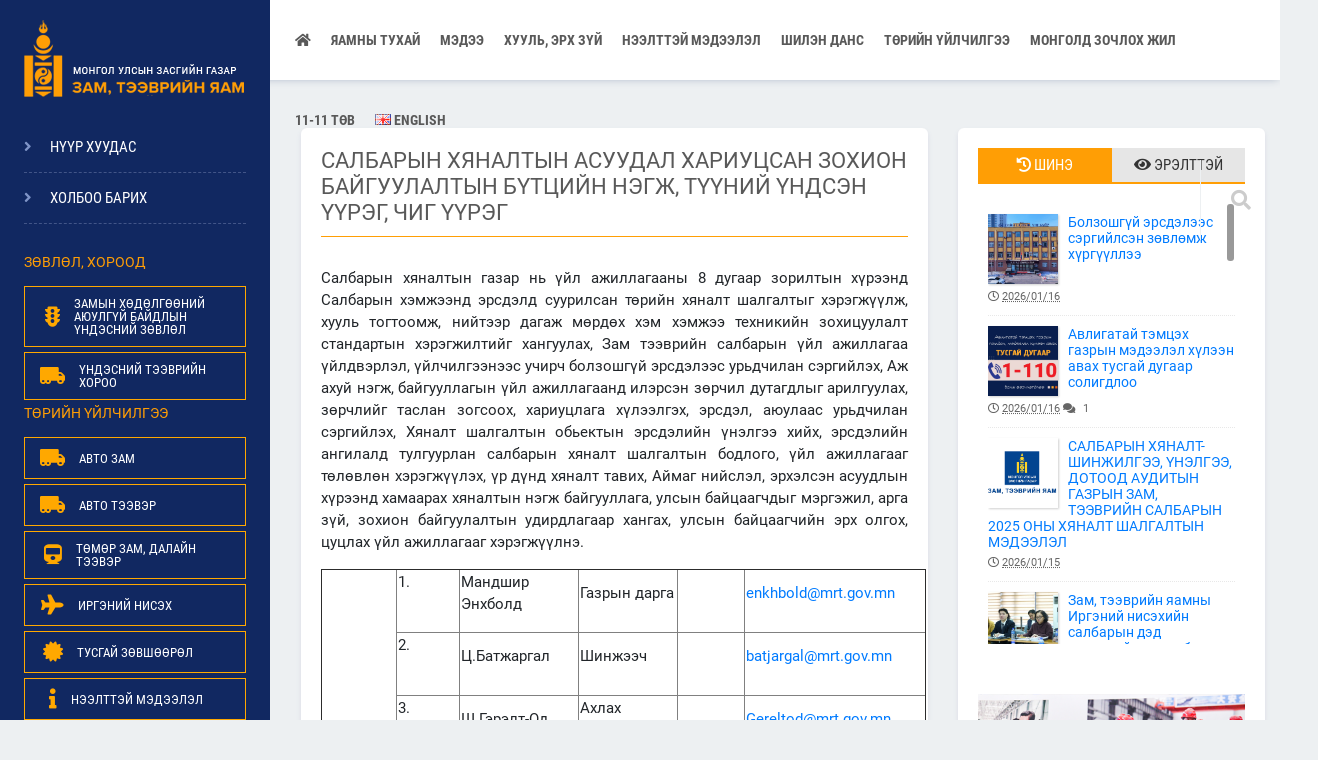

--- FILE ---
content_type: text/html; charset=UTF-8
request_url: https://mrt.gov.mn/p/89
body_size: 99385
content:
<!DOCTYPE html>
<html class="no-js" lang="mn" prefix="og: http://ogp.me/ns#">
<head prefix="og: http://ogp.me/ns# fb: http://ogp.me/ns/fb# article: http://ogp.me/ns/article#">
    <meta http-equiv="Content-Type" content="text/html; charset=utf-8"/>
    <base href="https://mrt.gov.mn/">
    <meta http-equiv="X-UA-Compatible" content="IE=edge"/>
    <meta name="google-site-verification" content="" />
    <meta name="viewport" content="width=device-width, initial-scale=1"/>
    <title>САЛБАРЫН ХЯНАЛТЫН АСУУДАЛ ХАРИУЦСАН ЗОХИОН БАЙГУУЛАЛТЫН БҮТЦИЙН НЭГЖ, ТҮҮНИЙ ҮНДСЭН ҮҮРЭГ, ЧИГ ҮҮРЭГ - Зам, тээврийн яам</title>
    <link rel="shortcut icon" href="/favicon.ico" />	
    <meta name="description" content="Зам, тээврийн яамны албан ёсны вэбсайт"/>
    <meta name="keywords" content="зам тээвэр, миат, авто тээвэр, төмөр зам, яам, засгийн газар, билет захиалга, нислэгийн хуваарь, галт тэрэгний хуваарь"/>
	<meta property="fb:app_id" content="313393526278379"> 
    <meta name="robots" content="index, follow"/> 
    <meta name="_token" content="P4lJ5aonXWmsCkyUPTH63qvLVWLYL97VvXGdG4sf"/> 
    <meta property="og:title" content="САЛБАРЫН ХЯНАЛТЫН АСУУДАЛ ХАРИУЦСАН ЗОХИОН БАЙГУУЛАЛТЫН БҮТЦИЙН НЭГЖ, ТҮҮНИЙ ҮНДСЭН ҮҮРЭГ, ЧИГ ҮҮРЭГ - Зам, тээврийн яам"/>
    <meta property="og:site_name" content="Зам, тээврийн яам"/>
    <meta property="og:type" content="website"/>
    <meta property="og:image" content="https://mrt.gov.mn/misc/og_image.png"/>
    <meta property="og:url" content="https://mrt.gov.mn/p/89"/> 
    <link href="/assets/app.css" rel="stylesheet"/>
            <!--[if lt IE 9]>
      <script src="https://oss.maxcdn.com/html5shiv/3.7.2/html5shiv.min.js"></script>
      <script src="https://oss.maxcdn.com/respond/1.4.2/respond.min.js"></script>
    <![endif]-->
</head>

<body class="page-item">

    <section class="header d-xl-block d-lg-none d-md-none d-sm-none d-none">
  <div class="container-fluid">
      <ul class="sf-menu top-menu" id="top-menu">
<li class="mid-253"><a href="/" target=""><i class="fa fa-home"></i></a></li>
<li class="mid-356"><a href="#" target="">Яамны тухай</a><ul class="dropdown" id="">
<li class="mid-357"><a href="#" target="">Яамны удирдлага</a><ul class="dropdown" id="">
<li class="mid-358"><a href="/p/84" target="">Сайд</a></li>
<li class="mid-359"><a href="/p/87" target="">Дэд сайд</a></li>
<li class="mid-360"><a href="p/85" target="">Төрийн нарийн бичгийн дарга</a></li>
<li class="mid-394"><a href="/p/88" target="">Яамны он цагийн товчоо</a></li>
</ul>
</li>
<li class="mid-361"><a href="/p/58" target="">Эрхэм зорилго, зорилт</a></li>
<li class="mid-362"><a href="/p/59" target="">Бүтэц зохион байгуулалт</a></li>
<li class="mid-363"><a href="#" target="">Газар хэлтэс</a><ul class="dropdown" id="">
<li class="mid-364"><a href="/p/60" target="">Төрийн захиргааны удирдлагын газар</a></li>
<li class="mid-365"><a href="/p/61" target="">Бодлого төлөвлөлтийн газар</a></li>
<li class="mid-369"><a href="/p/64" target="">Авто замын бодлого зохицуулалтын газар</a></li>
<li class="mid-368"><a href="/p/63" target="">Автотээврийн бодлого зохицуулалтын газар</a></li>
<li class="mid-371"><a href="/p/66" target="">Иргэний нисэхийн бодлого зохицуулалтын газар</a></li>
<li class="mid-367"><a href="/p/62" target="">Төмөр зам, далайн тээврийн бодлого зохицуулалтын газар</a></li>
<li class="mid-370"><a href="/p/65" target="">Хяналт-шинжилгээ, үнэлгээ, дотоод аудитын газар</a></li>
<li class="mid-397"><a href="p/89" target="">Салбарын хяналтын газар</a></li>
</ul>
</li>
<li class="mid-373"><a href="#" target="">Үйл ажиллагаа</a><ul class="dropdown" id="">
<li class="mid-376"><a href="/p/70" target="">Зам тээврийн сайдын эрхлэх асуудлын хүрээ</a></li>
<li class="mid-375"><a href="/p/69" target="">Үйл ажиллагааны стратеги, стратегийн зорилт</a></li>
<li class="mid-425"><a href="https://mrt.gov.mn/t/306" target="">Үйл ажиллагааны стратеги төлөвлөлт</a></li>
<li class="mid-374"><a href="/p/68" target="">Яамны үүрэг хариуцлагын ерөнхий хуваарь</a></li>
<li class="mid-372"><a href="/p/67" target="">Засгийн газрын 2020-2024 оны үйл ажиллагааны хөтөлбөр</a></li>
<li class="mid-377"><a href="t/101" target="">Бодлогын баримт бичиг</a></li>
</ul>
</li>
</ul>
</li>
<li class="mid-204"><a href="t/3" target="">Мэдээ</a><ul class="dropdown" id="">
<li class="mid-205"><a href="t/47" target="">Үйл явдлын мэдээ</a><ul class="dropdown" id="">
<li class="mid-206"><a href="t/53" target="">Авто зам</a></li>
<li class="mid-207"><a href="t/54" target="">Авто тээвэр</a></li>
<li class="mid-208"><a href="t/55" target="">Төмөр замын тээвэр</a></li>
<li class="mid-209"><a href="t/56" target="">Иргэний нисэх</a></li>
<li class="mid-210"><a href="t/57" target="">Далай, усан замын тээвэр</a></li>
<li class="mid-211"><a href="t/59" target="">Ярилцлага</a></li>
<li class="mid-212"><a href="t/62" target="">Уулзалт, зөвлөгөөн, айлчлал</a><ul class="dropdown" id="">
<li class="mid-419"><a href="https://mrt.gov.mn/t/62" target="">Зам, тээврийн салбарын хөрөнгө оруулалтын чуулга уулзалт</a><ul class="dropdown" id="">
<li class="mid-420"><a href="t/304" target="">Зам, тээврийн салбарын хөрөнгө оруулалтын чуулга уулзалтын хөтөлбөр</a></li>
<li class="mid-421"><a href="t/305" target="">Зам, тээврийн салбарын хөрөнгө оруулалтын чуулга уулзалтын контент, танилцуулга материалууд</a></li>
</ul>
</li>
<li class="mid-416"><a href="t/302" target="">Scholarship Road 2023</a></li>
</ul>
</li>
<li class="mid-213"><a href="t/58" target="">Бусад</a></li>
</ul>
</li>
<li class="mid-214"><a href="https://mrt.gov.mn/t/88" target="_blank">Статистик мэдээ</a></li>
<li class="mid-217"><a href="t/171" target="">Цахим сэтгүүл</a></li>
<li class="mid-218"><a href="t/102" target="">Гарын авлага</a></li>
<li class="mid-224"><a href="/photo-news" target="">Фото мэдээ</a></li>
<li class="mid-225"><a href="/video-news" target="">Видео мэдээ</a></li>
<li class="mid-219"><a href="t/200" target="">Ажлын хэсэг, хороодын үйл ажиллагааны мэдээ</a><ul class="dropdown" id="">
<li class="mid-398"><a href="t/295" target="">Үндэсний тээврийн хороо</a></li>
<li class="mid-429"><a href="t/307" target="">ЗХАБҮЗАА сарын мэдээ</a></li>
<li class="mid-220"><a href="t/201" target="">Зам, тээврийн хөгжлийн яамны хөгжлийн бэрхшээлтэй хүний эрхийг хангах орон тооны бус салбар зөвлөл</a></li>
<li class="mid-399"><a href="/p/72" target="">Зам, тээврийн салбарын ХАБЭА-н салбар хороо</a></li>
<li class="mid-415"><a href="t/301" target="">Жендерийн салбар зөвлөл</a></li>
<li class="mid-221"><a href="t/202" target="">  "Хэрэглэгчийн эрхийг хамгаалах Үндэсний хөтөлбөр"-ийн орон тооны бус салбар зөвлөл</a></li>
<li class="mid-222"><a href="t/203" target="">Төрийн албаны тухай /шинэчилсэн найруулга/ хуулийн бэлтгэл ажлыг хангах ажлын хэсэг</a></li>
</ul>
</li>
</ul>
</li>
<li class="mid-255"><a href="#" target="">Хууль, эрх зүй</a><ul class="dropdown" id="">
<li class="mid-256"><a href="lc/2" target="">Засгийн газрын тогтоол</a></li>
<li class="mid-313"><a href="lc/1" target="">Монгол улсын хууль</a></li>
<li class="mid-257"><a href="lc/3" target="">Ерөнхий сайдын захирамж</a></li>
<li class="mid-258"><a href="lc/4" target="">Засгийн газрын хуралдааны тэмдэглэл</a></li>
<li class="mid-259"><a href="lc/5" target="">Сайдын тушаал</a></li>
<li class="mid-260"><a href="lc/7" target="">Дүрэм журам</a></li>
<li class="mid-261"><a href="t/103" target="">Хууль, дүрэм, журмын жагсаалт</a></li>
<li class="mid-262"><a href="t/104" target="">Хууль, журмын төсөл</a></li>
<li class="mid-263"><a href="t/177" target="">Улсын нэгдсэн бүртгэлд бүртгэгдсэн журам</a></li>
<li class="mid-402"><a href="https://gia.gov.mn/45/all" target="_blank">Төрийн болон албаны нууц</a></li>
</ul>
</li>
<li class="mid-265"><a href="https://mrt.gov.mn/i/3480" target="">НЭЭЛТТЭЙ МЭДЭЭЛЭЛ</a><ul class="dropdown" id="">
<li class="mid-281"><a href="t/118" target="">Авлигын эсрэг үйл ажиллагаа</a><ul class="dropdown" id="">
<li class="mid-325"><a href="t/213" target="">ХАСУМ</a></li>
<li class="mid-444"><a href="https://mrt.gov.mn/t/308" target="">Авлигатай тэмцэх үндэсний хөтөлбөр</a></li>
</ul>
</li>
<li class="mid-280"><a href="https://mrt.gov.mn/t/87" target="">Чиг үүрэг, үйл ажиллагааны стратеги, зохион байгуулалт</a><ul class="dropdown" id="">
<li class="mid-441"><a href="https://mrt.gov.mn/t/176" target="">Гүйцэтгэлийн төлөвлөгөө</a></li>
<li class="mid-411"><a href="t/190" target="">Үйл ажиллагааны тайлан</a></li>
<li class="mid-283"><a href="t/190" target="">Хуулийн хэрэгжилтийн үр дагаврын үнэлгээний тайлан</a></li>
<li class="mid-216"><a href="t/107" target="">Өргөдөл, гомдлын шийдвэрлэлтийн тайлан, мэдээ</a></li>
<li class="mid-284"><a href="t/193" target="">Хамтын ажиллагаа </a></li>
<li class="mid-295"><a href="#" target="">Хамтран ажилладаг төрийн бус байгууллага</a><ul class="dropdown" id="">
<li class="mid-293"><a href="/p/81" target="">Замчдын холбоо</a></li>
<li class="mid-294"><a href="/p/82" target="">Автотээвэрчдийн холбоо</a></li>
</ul>
</li>
<li class="mid-329"><a href="t/216" target=""> Албан хэрэг хөтлөлт, архивын үйл ажиллагаа </a></li>
</ul>
</li>
<li class="mid-267"><a href="#" target="">Хүний нөөцийн ил тод байдал</a><ul class="dropdown" id="">
<li class="mid-270"><a href="t/44" target="">Хүний нөөцийн стратеги</a></li>
<li class="mid-271"><a href="t/40" target="">Ажлын байрны сул орон тоо</a></li>
<li class="mid-272"><a href="https://mrt.gov.mn/up/news_new/%D1%83%D1%82%D0%B0%D1%81%20%D0%B6%D0%B0%D0%B3%D1%81%D0%B0%D0%B0%D0%BB%D1%82/%D0%92%D0%B5%D0%B1%20%D1%83%D1%82%D0%B0%D1%81%20%D0%B6%D0%B0%D0%B3%D1%81%D0%B0%D0%B0%D0%BB%D1%82%202025.10.03%20%D3%A9%D0%B4%D3%A9%D1%80.pdf" target="_blank">Албан хаагчдын утасны жагсаалт</a></li>
<li class="mid-273"><a href="t/41" target="">Албан хаагчдын ёс зүй</a></li>
<li class="mid-274"><a href="t/43" target="">Байгууллагын соёл, дэг журам</a></li>
<li class="mid-275"><a href="t/60" target="">Төрийн албаны зөвлөлийн салбар зөвлөл</a></li>
<li class="mid-409"><a href="t/263" target="">Албан хаагчийн ажлын гүйцэтгэлийг үнэлэх журам</a></li>
</ul>
</li>
<li class="mid-276"><a href="#" target="">Худалдан авах ажиллагааны ил тод байдал</a><ul class="dropdown" id="">
<li class="mid-277"><a href="t/32" target="">Тендерийн урилга</a></li>
<li class="mid-278"><a href="t/34" target="">Худалдан авах ажиллагааны тайлан</a></li>
<li class="mid-279"><a href="t/121" target="">Худалдан авах ажиллагааны төлөвлөгөө</a></li>
<li class="mid-410"><a href="t/300" target="">Тендерт шалгарсан болон шалгараагүй оролцогчийн талаарх товч мэдээлэл</a></li>
<li class="mid-412"><a href="https://shilendans.gov.mn/organization/34795?ry=2024&rfor=98596&rf=1837&rm=7" target="_blank">Шилэн дансны хөтлөлт, хэрэгжилт, аудитын тайлан, зөвлөмжийн дагуу авч хэрэгжүүлсэн арга хэмжээний мэдээлэл</a></li>
</ul>
</li>
<li class="mid-287"><a href="t/293" target="">Зам, тээврийн хяналт</a><ul class="dropdown" id="">
<li class="mid-291"><a href="t/151" target="">Авто тээврийн хяналт</a></li>
<li class="mid-290"><a href="t/150" target="">Авто замын хяналт</a></li>
<li class="mid-289"><a href="t/149" target="">Төмөр замын хяналт</a></li>
<li class="mid-292"><a href="t/207" target="">Усан замын хяналт</a></li>
<li class="mid-418"><a href="t/293" target="">Хяналтын хуудас, жагсаалт</a></li>
<li class="mid-286"><a href="t/143" target="">Хяналт-шинжилгээ, үнэлгээ, дотоод аудит</a></li>
<li class="mid-332"><a href="t/98" target="">Хяналт-шинжилгээ, үнэлгээний тайлан</a></li>
<li class="mid-288"><a href="t/148" target="">Хяналт, шалгалтын тайлан, төлөвлөгөө</a></li>
</ul>
</li>
<li class="mid-404"><a href="t/279" target="">Үзүүлж байгаа үйлчилгээний талаарх мэдээллийн ил тод, нээлттэй байдал</a></li>
<li class="mid-403"><a href="t/282" target="">Бусад нээлттэй мэдээлэл</a><ul class="dropdown" id="">
<li class="mid-413"><a href="t/286" target="">Төрийн болон орон нутгийн өмчит хуулийн этгээдийн удирдах зөвлөл</a></li>
<li class="mid-414"><a href="https://mrt.gov.mn/i/2822" target="">Төрийн болон орон нутгийн өмчит хуулийн этгээдийн нэр, хаяг </a></li>
<li class="mid-406"><a href="t/284" target="">Эзэмшиж байгаа газрын мэдээлэл</a></li>
<li class="mid-407"><a href="t/288" target="">Байгаль орчны нөлөөллийн үнэлгээ</a></li>
<li class="mid-417"><a href="t/303" target="">Гадаадад суралцаж буй болон суралцсан албан хаагчдын судалгаа</a></li>
<li class="mid-408"><a href="https://erthub.mn/statistic/" target="">Нээлттэй өгөгдөл</a></li>
</ul>
</li>
<li class="mid-233"><a href="#" target="">Төсөл, хөтөлбөрүүд</a><ul class="dropdown" id="">
<li class="mid-234"><a href="t/185" target="">Гадаадын зээлийн төслүүд</a><ul class="dropdown" id="">
<li class="mid-330"><a href="t/217" target="">Бүс нутгийн авто зам хөгжүүлэх, засвар арчлалтын төсөл</a></li>
<li class="mid-235"><a href="t/29" target="">Шинэ нисэх буудал</a></li>
<li class="mid-236"><a href="t/67" target="">Бүс нутгийн ложистикийн төвийг хөгжүүлэх төсөл </a></li>
<li class="mid-238"><a href="/p/74" target="">АХБ-ны хэрэгжүүлж буй төслүүд</a></li>
<li class="mid-239"><a href="/p/75" target="">Баруун бүсийн босоо тэнхлэгийн авто замыг хөгжүүлэх хөрөнгө оруулалтын төсөл</a></li>
<li class="mid-237"><a href="t/195" target="">БНХАУ-ын Засгийн газрын хөнгөлөлттэй зээлийн хөрөнгөөр хэрэгжүүлж буй төслүүд</a></li>
</ul>
</li>
<li class="mid-240"><a href="t/191" target="">Гадаадын тусламжийн төслүүд</a><ul class="dropdown" id="">
<li class="mid-241"><a href="t/100" target="">Гүүрийн засвар арчлалтын чадавхыг хөгжүүлэх төсөл</a></li>
<li class="mid-242"><a href="t/194" target="">Монгол улсын тээврийн ухаалаг систем төсөл</a></li>
<li class="mid-347"><a href="t/227" target="">Тусгай зөвшөөрөлтэй аж ахуйн нэгжийн жагсаалт</a></li>
<li class="mid-331"><a href="t/218" target="">Богдхан төмөр замын төсөл</a></li>
<li class="mid-336"><a href="t/220" target="">Өндөрхаан нисэх онгоцны буудал</a></li>
<li class="mid-247"><a href="/p/77" target="">ТА-9137 МОН төслийн хэрэгжилтийн талаарх мэдээлэл</a></li>
</ul>
</li>
<li class="mid-243"><a href="t/186" target="">Үндэсний хөтөлбөр</a></li>
<li class="mid-244"><a href="t/189" target="">Төслийн хяналт-шинжилгээ, үнэлгээ</a></li>
<li class="mid-245"><a href="t/192" target="">Улсын төсвийн төслүүд</a></li>
<li class="mid-320"><a href="t/212" target="">Төслүүдийн хэрэгжилт</a></li>
</ul>
</li>
</ul>
</li>
<li class="mid-199"><a href="https://shilendans.gov.mn/organization/34795" target="_blank">Шилэн данс</a></li>
<li class="mid-226"><a href="t/4" target="">Төрийн үйлчилгээ</a><ul class="dropdown" id="">
<li class="mid-341"><a href="https://license.mrtd.gov.mn/" target="_blank">Тусгай зөвшөөрөл</a><ul class="dropdown" id="">
<li class="mid-423"><a href="https://license.mrtd.gov.mn/" target="_blank">Тусгай зөвшөөрлийн нэгдсэн систем</a></li>
<li class="mid-424"><a href="https://itax.mta.mn" target="_blank">Татвар төлөгчийн цахим систем</a></li>
<li class="mid-342"><a href="t/222" target="">Авто зам</a><ul class="dropdown" id="">
<li class="mid-428"><a href="t/227" target="">Тусгай зөвшөөрөлтэй аж ахуйн нэгжийн жагсаалт</a></li>
<li class="mid-348"><a href="t/228" target="">Бүрдүүлэх материал</a></li>
</ul>
</li>
<li class="mid-343"><a href="t/223" target="">Авто тээвэр</a><ul class="dropdown" id="">
<li class="mid-349"><a href="t/229" target="">Тусгай зөвшөөрөлтэй аж ахуйн нэгжүүдийн жагсаалт</a></li>
<li class="mid-350"><a href="t/230" target="">Бүрдүүлэх материал</a></li>
</ul>
</li>
<li class="mid-345"><a href="t/225" target="">Далай, усан зам</a></li>
<li class="mid-346"><a href="https://www.mcaa.gov.mn/?p=1752" target="">Иргэний нисэх</a></li>
<li class="mid-344"><a href="t/224" target="">Төмөр зам</a><ul class="dropdown" id="">
<li class="mid-351"><a href="t/231" target="">Тусгай зөвшөөрөл, гэрчилгээтэй аж ахуйн нэгжүүдийн жагсаалт</a></li>
<li class="mid-352"><a href="t/232" target="">Бүрдүүлэх материал</a></li>
<li class="mid-353"><a href="t/233" target="">Зөвлөмж, анхаарах зүйлс</a></li>
</ul>
</li>
</ul>
</li>
<li class="mid-229"><a href="t/120" target="">Автотээвэр</a></li>
<li class="mid-228"><a href="t/119" target="">Авто зам</a></li>
<li class="mid-327"><a href="t/214" target="">Иргэний нисэх</a></li>
<li class="mid-227"><a href="t/25" target="">Төмөр зам, далайн тээвэр</a></li>
<li class="mid-230"><a href="t/27" target="">Салбарын шагнал</a></li>
<li class="mid-232"><a href="/online-services" target="">Салбарын цахим үйлчилгээ</a></li>
<li class="mid-249"><a href="t/110" target="">ШУТ, стандарт, норматив</a><ul class="dropdown" id="">
<li class="mid-250"><a href="t/111" target="">Төлөвлөгөө, тайлан</a></li>
<li class="mid-251"><a href="t/112" target="">Стандарт</a></li>
<li class="mid-252"><a href="t/140" target="">Норм, дүрэм</a></li>
<li class="mid-333"><a href="t/219" target="">Стандартын төсөл</a></li>
<li class="mid-384"><a href="https://mrt.gov.mn/t/237" target="">Судалгааны ажил</a></li>
</ul>
</li>
</ul>
</li>
<li class="mid-400"><a href="t/298" target="">Монголд зочлох жил</a><ul class="dropdown" id="">
<li class="mid-401"><a href="t/299" target="">Монголд зочлох жилийн контент</a></li>
</ul>
</li>
<li class="mid-355"><a href="https://www.11-11.mn/" target="_blank">11-11 ТӨВ</a></li>
<li class="mid-324"><a href="http://eng.mrtd.gov.mn/" target="_blank"><img src="/assets/img/flags/en.jpg" style="vertical-align:baseline" /> English</a></li>
</ul>

      <a href="/h" id="search-btn"><i class="fa fa-search"></i></a>
  </div>
</section>

<header id="mobile-header" class="d-xl-none d-lg-block d-md-block d-sm-block d-block">
  <div class="container-fluid">
    <a href="/" class="logo">
      <img src="https://mrt.gov.mn/assets/img/logo-mobile.png"/>
    </a>
    <a href="#" id="open-menu">
      <i class="fa fa-bars"></i>
    </a>
  </div>
</header>

<section class="left d-xl-block d-lg-none d-md-none d-sm-none d-none">
  <div class="left__logo d-flex">
      <a href="https://mrt.gov.mn" class="logo-wrapper">
        <img src="https://mrt.gov.mn/assets/img/logo.png" class="img-fluid" />
      </a>
  </div>
  <div class="left__menu">     
      <ul class="sf-menu sf-vertical aside-menu" id="aside-menu">
<li class="mid-171"><a href="/" target="">Нүүр хуудас</a></li>
<li class="mid-266"><a href="p/80" target="">Холбоо барих</a></li>
</ul>

  </div>
  
  <div class="left__sub d-xl-block d-lg-none d-md-none d-sm-none d-none">
      <h5 class="orange-small mb-3">Зөвлөл, хороод</h5>
      <a href="t/297" class="left__sub--item"><i class="fas  fa-traffic-light"></i> <span>Замын хөдөлгөөний аюулгүй байдлын Үндэсний зөвлөл</span></a>
      <a href="t/295" class="left__sub--item"><i class="fas fa-truck-moving"></i> <span>Үндэсний тээврийн хороо</span></a>

  </div>
  <div class="left__sub d-xl-block d-lg-none d-md-none d-sm-none d-none">
      <h5 class="orange-small mb-3">төрийн үйлчилгээ</h5>
      <a href="t/119" class="left__sub--item"><i class="fas fa-truck-moving"></i> <span>авто зам</span></a>
      <a href="t/120" class="left__sub--item"><i class="fas fa-truck-moving"></i> <span>авто тээвэр</span></a>
      <a href="t/25" class="left__sub--item"><i class="fas fa-train"></i><span>Төмөр зам, далайн тээвэр</span></a>
      <a href="t/214" class="left__sub--item"><i class="fas fa-plane"></i><span>Иргэний нисэх</span></a>
       <a href="t/211" class="left__sub--item"><i class="fas fa-certificate"></i><span>Тусгай зөвшөөрөл</span></a>
       <a href="i/3480" class="left__sub--item"><i class="fas fa-info"></i><span>Нээлттэй мэдээлэл</span></a>
         <a href="i/3331" class="left__sub--item"><i class="fas fa-database"></i><span>Нээлттэй өгөгдөл</span></a>
      <a href="t/27" class="left__sub--item"><i class="fas fa-award"></i><span>салбарын шагнал</span></a>
      <a href="feedback/form" class="left__sub--item"><i class="fas fa-paper-plane"></i><span>Өргөдөл, гомдол</span></a>
        <a href="http://mrt.gov.mn/training" class="left__sub--item"><i class="fas fa-paper-plane"></i><span>Онлайн сургалт</span></a>
  </div>
    
  
  
  
</section>    <div class="content-wrapper">
        <div class="container-fluid">
            <div class="row">
                <div class="left-column col-xl-8 col-lg-8 col-md-12 mt-5">
                    <div class="content-box ml-3">
                        <h2 class="page-title">САЛБАРЫН ХЯНАЛТЫН АСУУДАЛ ХАРИУЦСАН ЗОХИОН БАЙГУУЛАЛТЫН БҮТЦИЙН НЭГЖ, ТҮҮНИЙ ҮНДСЭН ҮҮРЭГ, ЧИГ ҮҮРЭГ</h2>
<div class="page-text news-detail-text">
    <p style="text-align: justify;">Салбарын хяналтын газар нь үйл ажиллагааны 8 дугаар зорилтын хүрээнд Салбарын хэмжээнд эрсдэлд суурилсан төрийн хяналт шалгалтыг хэрэгжүүлж, хууль тогтоомж, нийтээр дагаж мөрдөх хэм хэмжээ техникийн зохицуулалт стандартын хэрэгжилтийг хангуулах, Зам тээврийн салбарын үйл ажиллагаа үйлдвэрлэл, үйлчилгээнээс учирч болзошгүй эрсдэлээс урьдчилан сэргийлэх, Аж ахуй нэгж, байгууллагын үйл ажиллагаанд илэрсэн зөрчил дутагдлыг арилгуулах, зөрчлийг таслан зогсоох, хариуцлага хүлээлгэх, эрсдэл, аюулаас урьдчилан сэргийлэх, Хяналт шалгалтын обьектын эрсдэлийн үнэлгээ хийх, эрсдэлийн ангилалд тулгуурлан салбарын хяналт шалгалтын бодлого, үйл ажиллагааг төлөвлөн хэрэгжүүлэх, үр дүнд хяналт тавих, Аймаг нийслэл, эрхэлсэн асуудлын хүрээнд хамаарах хяналтын нэгж байгууллага, улсын байцаагчдыг мэргэжил, арга зүй, зохион байгуулалтын удирдлагаар хангах, улсын байцаагчийн эрх олгох, цуцлах үйл ажиллагааг хэрэгжүүлнэ.</p>
<table style="width: 696px;" border="1" width="696">
<tbody>
<tr>
<td rowspan="10" width="116">
<p>Салбарын хяналтын газар</p>
</td>
<td width="38">
<p>1.&nbsp;&nbsp;&nbsp;&nbsp;&nbsp;&nbsp;&nbsp;&nbsp;&nbsp;&nbsp;&nbsp;&nbsp; &nbsp;</p>
</td>
<td width="146">
<p>Мандшир Энхболд</p>
</td>
<td width="116">
<p>Газрын дарга</p>
</td>
<td width="81">
<p>&nbsp;</p>
</td>
<td width="199">
<p><a href="mailto:enkhbold@mrt.gov.mn">enkhbold@mrt.gov.mn</a></p>
</td>
</tr>
<tr>
<td width="38">
<p>2.&nbsp;&nbsp;&nbsp;&nbsp;&nbsp;&nbsp;&nbsp;&nbsp;&nbsp;&nbsp;&nbsp;&nbsp; &nbsp;</p>
</td>
<td width="146">
<p>Ц.Батжаргал</p>
</td>
<td width="116">
<p>Шинжээч</p>
</td>
<td width="81">
<p>&nbsp;</p>
</td>
<td width="199">
<p><a href="mailto:batjargal@mrt.gov.mn">batjargal@mrt.gov.mn</a></p>
</td>
</tr>
<tr>
<td width="38">
<p>3.&nbsp;&nbsp;&nbsp;&nbsp;&nbsp;&nbsp;&nbsp;&nbsp;&nbsp;&nbsp;&nbsp;&nbsp; &nbsp;</p>
</td>
<td width="146">
<p>Ш.Гэрэлт-Од</p>
</td>
<td width="116">
<p>Ахлах шинжээч</p>
</td>
<td rowspan="2" width="81">
<p>51263169</p>
</td>
<td width="199">
<p><a href="mailto:Gereltod@mrt.gov.mn">Gereltod@mrt.gov.mn</a></p>
</td>
</tr>
<tr>
<td width="38">
<p>4.&nbsp;&nbsp;&nbsp;&nbsp;&nbsp;&nbsp;&nbsp;&nbsp;&nbsp;&nbsp;&nbsp;&nbsp; &nbsp;</p>
</td>
<td width="146">
<p>О.Чимгээ</p>
</td>
<td width="116">
<p>Мэргэжилтэн</p>
</td>
<td width="199">
<p><a href="mailto:chimgee@mrt.gov.mn">chimgee@mrt.gov.mn</a></p>
</td>
</tr>
<tr>
<td width="38">
<p>5.&nbsp;&nbsp;&nbsp;&nbsp;&nbsp;&nbsp;&nbsp;&nbsp;&nbsp;&nbsp;&nbsp;&nbsp; &nbsp;</p>
</td>
<td width="146">
<p>Д.Батхүү</p>
</td>
<td width="116">
<p>Шинжээч</p>
</td>
<td rowspan="6" width="81">
<p>51263190</p>
</td>
<td width="199">
<p><a href="mailto:batkhuu@mrt.gov.mn">batkhuu@mrt.gov.mn</a></p>
</td>
</tr>
<tr>
<td width="38">
<p>6.&nbsp;&nbsp;&nbsp;&nbsp;&nbsp;&nbsp;&nbsp;&nbsp;&nbsp;&nbsp;&nbsp;&nbsp; &nbsp;</p>
</td>
<td width="146">
<p>Э.Жаргалсайхан</p>
</td>
<td width="116">
<p>Мэргэжилтэн</p>
</td>
<td width="199">
<p><a href="mailto:jargalsaikhan@mrt.gov.mn">jargalsaikhan@mrt.gov.mn</a></p>
</td>
</tr>
<tr>
<td width="38">
<p>7.&nbsp;&nbsp;&nbsp;&nbsp;&nbsp;&nbsp;&nbsp;&nbsp;&nbsp;&nbsp;&nbsp;&nbsp; &nbsp;</p>
</td>
<td width="146">
<p>Д.Хишигбаатар</p>
</td>
<td width="116">
<p>А/мэргэжилтэн</p>
</td>
<td width="199">
<p><a href="mailto:khishigbaatar@mrt.gov.mn">khishigbaatar@mrt.gov.mn</a></p>
</td>
</tr>
<tr>
<td width="38">
<p>8.&nbsp;&nbsp;&nbsp;&nbsp;&nbsp;&nbsp;&nbsp;&nbsp;&nbsp;&nbsp;&nbsp;&nbsp; &nbsp;</p>
</td>
<td width="146">
<p>П.Мөнхбат</p>
</td>
<td width="116">
<p>Шинжээч</p>
</td>
<td width="199">
<p><a href="mailto:Munkhbat.p@mrt.gov.mn">Munkhbat.p@mrt.gov.mn</a></p>
</td>
</tr>
<tr>
<td width="38">
<p>9.&nbsp;&nbsp;&nbsp;&nbsp;&nbsp;&nbsp;&nbsp;&nbsp;&nbsp;&nbsp;&nbsp;&nbsp; &nbsp;</p>
</td>
<td width="146">
<p>Н.Батболд</p>
</td>
<td width="116">
<p>А/мэргэжилтэн</p>
</td>
<td width="199">
<p><a href="mailto:batboldn@mrt.gov.mn">batboldn@mrt.gov.mn</a></p>
</td>
</tr>
<tr>
<td width="38">
<p>10.&nbsp;&nbsp;&nbsp;&nbsp;&nbsp;&nbsp;&nbsp;&nbsp;&nbsp; &nbsp;</p>
</td>
<td width="146">
<p>Х.Саранцэцэг</p>
</td>
<td width="116">
<p>А/мэргэжилтэн</p>
</td>
<td width="199">
<p><a href="mailto:sarantsetseg@mrt.gov.mn">sarantsetseg@mrt.gov.mn</a></p>
</td>
</tr>
</tbody>
</table>
</div>

<div class="share-box">
    <ul>
        <li>Түгээх:</li>
        <li class="fb">
            <a href="https://www.facebook.com/sharer/sharer.php?u=https://mrt.gov.mn/p/89" class="share-this-news">
                <i class="fab fa-facebook-f"></i>
            </a>
        </li>
        <li class="tw">
            <a href="https://twitter.com/intent/tweet?text=https://mrt.gov.mn/p/89" class="share-this-news">
                <i class="fab fa-twitter"></i>
            </a>
        </li>
        <li class="in">
            <a href="https://www.linkedin.com/shareArticle?url=https://mrt.gov.mn/p/89" class="share-this-news">
                <i class="fab fa-linkedin"></i>
            </a>
        </li>
        <li class="gp">
            <a href="https://plus.google.com/share?url=https://mrt.gov.mn/p/89" class="share-this-news">
                <i class="fab fa-google-plus"></i>
            </a>
        </li>
        <li class="print">
            <a href="#" class="print-this-news">
                <i class="fa fa-print"></i>
            </a>
        </li>
    </ul>
</div> 
                    </div>
                </div>
                <div class="right-column col-xl-4 col-lg-4 d-xl-block d-lg-block d-md-none d-sm-none d-none mt-5">
                    <div class="content-box">
                        <div class="block-item">
                            <ul class="tabHead">
    <li class="active"><a href="#news-latest" title="Шинэ"><i class="fa fa-history"></i> <span>Шинэ</span></a></li>
    <li><a href="#news-popular" title="Эрэлттэй"><i class="fa fa-eye"></i> <span>Эрэлттэй</span></a></li>
    <!--<li><a href="#comments-count" title="Их сэтгэгдэлтэй"><span class="fa fa-comments-o"></span> Их сэтгэгдэлтэй</a></li>-->
</ul>

<div class="tabContents nocontent">

    <div class="tab-content" id="news-latest">

        <ul class="news-tabl-list news-tab-scroll scroll-it">
                        <li>
                <a href="i/4870" title="" class="nocontent">
                                            <img src="up/n/t/202601/viber_image_2025_01_22_12_39_59_243696a008befacd_sm.jpg">
                                        Болзошгүй эрсдэлээс сэргийлсэн зөвлөмж хүргүүллээ<br>
                    <span class="m">
				<i class="far fa-clock"></i> <abbr class="timeago" title="2026-01-16 17:02:54">2026/01/16</abbr>
                        			</span>
                </a>
            </li>
                        <li>
                <a href="i/4869" title="" class="nocontent">
                                            <img src="up/n/t/202601/viber_image_2026_01_16_16_52_18_6626969fdd4143ce_sm.png">
                                        Авлигатай тэмцэх газрын мэдээлэл хүлээн авах тусгай дугаар солигдлоо<br>
                    <span class="m">
				<i class="far fa-clock"></i> <abbr class="timeago" title="2026-01-16 16:57:12">2026/01/16</abbr>
                                                <i class="fa fa-comments"></i> <span>1</span>
                        			</span>
                </a>
            </li>
                        <li>
                <a href="i/4868" title="" class="nocontent">
                                            <img src="up/n/t/202601/viber_image_2024_07_18_10_07_46_5656968c7004c5ec_sm.png">
                                        САЛБАРЫН ХЯНАЛТ-ШИНЖИЛГЭЭ, ҮНЭЛГЭЭ, ДОТООД АУДИТЫН ГАЗРЫН  ЗАМ, ТЭЭВРИЙН САЛБАРЫН 2025 ОНЫ ХЯНАЛТ ШАЛГАЛТЫН МЭДЭЭЛЭЛ  <br>
                    <span class="m">
				<i class="far fa-clock"></i> <abbr class="timeago" title="2026-01-15 18:51:02">2026/01/15</abbr>
                        			</span>
                </a>
            </li>
                        <li>
                <a href="i/4863" title="" class="nocontent">
                                            <img src="up/n/t/202601/viber_image_2026_01_14_12_32_19_8396968b1a051e50_sm.jpg">
                                        Зам, тээврийн яамны Иргэний нисэхийн салбарын дэд зөвлөлийн хурал боллоо<br>
                    <span class="m">
				<i class="far fa-clock"></i> <abbr class="timeago" title="2026-01-15 17:19:23">2026/01/15</abbr>
                                                <i class="fa fa-comments"></i> <span>2</span>
                        			</span>
                </a>
            </li>
                        <li>
                <a href="i/4847" title="" class="nocontent">
                                            <img src="up/n/t/202601/viber_image_2024_11_12_17_18_52_956696734cbdcd75_sm.jpg">
                                        БНСУ-ын Төмөр замын Дуньян Их Сургуулийн &quot;ТЭТГЭЛЭГТ ХӨТӨЛБӨР&quot; зарлагдлаа<br>
                    <span class="m">
				<i class="far fa-clock"></i> <abbr class="timeago" title="2026-01-14 14:14:33">2026/01/14</abbr>
                                                <i class="fa fa-comments"></i> <span>2</span>
                        			</span>
                </a>
            </li>
                        <li>
                <a href="i/4846" title="" class="nocontent">
                                            <img src="up/n/t/202601/viber_image_2026_01_14_12_20_49_684696733143106e_sm.jpg">
                                        Зам, тээврийн дэд сайд Г.Ганболд “Монголын төмөр зам” ТӨХК-ийн үйл ажиллагаатай танилцлаа<br>
                    <span class="m">
				<i class="far fa-clock"></i> <abbr class="timeago" title="2026-01-14 14:05:52">2026/01/14</abbr>
                                                <i class="fa fa-comments"></i> <span>1</span>
                        			</span>
                </a>
            </li>
                        <li>
                <a href="i/4864" title="" class="nocontent">
                                            <img src="up/n/t/202601/viber_image_2024_07_18_10_07_46_5656968b208063e3_sm.png">
                                        ХУУЛЬ ТОГТООМЖ, ТОГТООЛ ШИЙДВЭРИЙН   ХЭРЭГЖИЛТИЙН ТАЙЛАН  2025<br>
                    <span class="m">
				<i class="far fa-clock"></i> <abbr class="timeago" title="2026-01-12 17:21:57">2026/01/12</abbr>
                        			</span>
                </a>
            </li>
                        <li>
                <a href="i/4844" title="" class="nocontent">
                                            <img src="up/n/t/202601/viber_image_2026_01_08_16_41_21_833695f83f333136_sm.jpg">
                                        Зам, тээврийн яамны Төрийн нарийн бичгийн даргын шуурхай хуралдаан боллоо<br>
                    <span class="m">
				<i class="far fa-clock"></i> <abbr class="timeago" title="2026-01-08 18:14:08">2026/01/08</abbr>
                        			</span>
                </a>
            </li>
                        <li>
                <a href="i/4843" title="" class="nocontent">
                                            <img src="up/n/t/202601/viber_image_2026_01_07_16_05_25_555695f73a470874_sm.jpg">
                                        Зам, тээврийн сайдын 2026 оны эхний шуурхай хуралдаан боллоо<br>
                    <span class="m">
				<i class="far fa-clock"></i> <abbr class="timeago" title="2026-01-07 16:49:25">2026/01/07</abbr>
                                                <i class="fa fa-comments"></i> <span>1</span>
                        			</span>
                </a>
            </li>
                        <li>
                <a href="i/4842" title="" class="nocontent">
                                            <img src="up/n/t/202512/viber_image_2025_12_31_14_14_30_3316954bf349e07f_sm.jpg">
                                        Төрийн дээд одон, медалиар шагналаа<br>
                    <span class="m">
				<i class="far fa-clock"></i> <abbr class="timeago" title="2025-12-31 13:37:17">2025/12/31</abbr>
                        			</span>
                </a>
            </li>
                        <li>
                <a href="i/4833" title="" class="nocontent">
                                            <img src="up/n/t/202512/viber_image_2025_12_26_18_00_05_400694e5dd145bcc_sm.jpg">
                                        Зам, тээврийн яам тайлангийн хурлаа хийж, ажлын төлөвлөгөөгөө хэлэлцлээ<br>
                    <span class="m">
				<i class="far fa-clock"></i> <abbr class="timeago" title="2025-12-26 17:42:59">2025/12/26</abbr>
                                                <i class="fa fa-comments"></i> <span>2</span>
                        			</span>
                </a>
            </li>
                        <li>
                <a href="i/4252" title="" class="nocontent">
                                        МОНГОЛ ОРНЫ ЗЭРЛЭГ АМЬТАНД ЭЭЛТЭЙ  ШУГАМАН ДЭД БYТЦИЙН ЭРХ ЗYЙН ОРЧНЫ  БОЛОН БОЛОВСОН ХYЧНИЙ ЧАДАВХЫН YНЭЛГЭЭ<br>
                    <span class="m">
				<i class="far fa-clock"></i> <abbr class="timeago" title="2025-12-25 11:39:40">2025/12/25</abbr>
                                                <i class="fa fa-comments"></i> <span>2</span>
                        			</span>
                </a>
            </li>
                        <li>
                <a href="i/4832" title="" class="nocontent">
                                            <img src="up/n/t/202512/dsc02303694bb72a8f30a_sm.JPG">
                                         ЗАМ, ТЭЭВРИЙН САЛБАРЫН 2025 ОНЫ ОНЦЛОХ 10 АЖИЛ<br>
                    <span class="m">
				<i class="far fa-clock"></i> <abbr class="timeago" title="2025-12-24 15:39:47">2025/12/24</abbr>
                                                <i class="fa fa-comments"></i> <span>3</span>
                        			</span>
                </a>
            </li>
                        <li>
                <a href="i/4836" title="" class="nocontent">
                                            <img src="up/n/t/202512/viber_image_2024_07_18_10_07_46_5656954963a2ceef_sm.png">
                                        Төлөөлөн удирдах зөвлөлийн гишүүд<br>
                    <span class="m">
				<i class="far fa-clock"></i> <abbr class="timeago" title="2025-12-22 11:03:56">2025/12/22</abbr>
                                                <i class="fa fa-comments"></i> <span>1</span>
                        			</span>
                </a>
            </li>
                        <li>
                <a href="i/3327" title="" class="nocontent">
                                        2022 ОНД УЛСЫН АШИГЛАЛТАД ХҮЛЭЭЛГЭН  ӨГСӨН ТӨСӨЛ, АРГА ХЭМЖЭЭНИЙ ЖАГСААЛТ		<br>
                    <span class="m">
				<i class="far fa-clock"></i> <abbr class="timeago" title="2025-12-19 13:43:35">2025/12/19</abbr>
                                                <i class="fa fa-comments"></i> <span>1</span>
                        			</span>
                </a>
            </li>
                        <li>
                <a href="i/4831" title="" class="nocontent">
                                            <img src="up/n/t/202512/viber_image_2025_12_17_18_17_19_796694284a3ab995_sm.jpg">
                                        Зам, тээврийн дэд сайдаар томилогдсон Г.Ганболд ажлаа хүлээж авлаа<br>
                    <span class="m">
				<i class="far fa-clock"></i> <abbr class="timeago" title="2025-12-17 18:01:45">2025/12/17</abbr>
                                                <i class="fa fa-comments"></i> <span>6</span>
                        			</span>
                </a>
            </li>
                        <li>
                <a href="i/4830" title="" class="nocontent">
                                            <img src="up/n/t/202512/co21lv_img_3857_x97469421c34d83ee_sm.jpg">
                                        ЖАЙКА-гийн судалгааны баг байгаль орчин болон нийгмийн асуудлын судалгааг хэрэгжүүллээ<br>
                    <span class="m">
				<i class="far fa-clock"></i> <abbr class="timeago" title="2025-12-17 10:54:04">2025/12/17</abbr>
                                                <i class="fa fa-comments"></i> <span>6</span>
                        			</span>
                </a>
            </li>
                        <li>
                <a href="i/4828" title="" class="nocontent">
                                            <img src="up/n/t/202512/viber_image_2025_12_10_16_44_34_817693a771d2f791_sm.jpg">
                                        Б.Дэлгэрсайхан: ЗТЯ, Хууль зүй, дотоод хэргийн яам хамтран нүүрс тээврийн компаниудыг шалгана<br>
                    <span class="m">
				<i class="far fa-clock"></i> <abbr class="timeago" title="2025-12-11 15:44:01">2025/12/11</abbr>
                                                <i class="fa fa-comments"></i> <span>4</span>
                        			</span>
                </a>
            </li>
                        <li>
                <a href="i/4827" title="" class="nocontent">
                                            <img src="up/n/t/202512/viber_image_2025_10_20_16_21_55_2006937f05450b71_sm.png">
                                        НЭГДСЭН ТӨСӨЛ ХЭРЭГЖҮҮЛЭХ НЭГЖИЙН АЛБАН ХААГЧДЫГ СОНГОН ШАЛГАРУУЛАХ ЗАРЛАЛ<br>
                    <span class="m">
				<i class="far fa-clock"></i> <abbr class="timeago" title="2025-12-09 17:45:44">2025/12/09</abbr>
                        			</span>
                </a>
            </li>
                        <li>
                <a href="i/4845" title="" class="nocontent">
                                            <img src="up/n/t/202512/viber_image_2024_07_18_10_07_46_5656964a7a5d2ba9_sm.png">
                                        Зам, тээврийн салбарын статистикийн мэдээ /2025 оны 11 дүгээр сар/<br>
                    <span class="m">
				<i class="far fa-clock"></i> <abbr class="timeago" title="2025-12-08 15:48:19">2025/12/08</abbr>
                        			</span>
                </a>
            </li>
                        <li>
                <a href="i/4819" title="" class="nocontent">
                                            <img src="up/n/t/202512/viber_image_2025_10_20_16_21_55_2006936680b53153_sm.png">
                                        Зам, тээврийн яамны дэргэдэх Ёс зүйн дэд хорооны 2025 оны 1-р улиралын хурлын төлөвлөгөө<br>
                    <span class="m">
				<i class="far fa-clock"></i> <abbr class="timeago" title="2025-12-08 13:53:11">2025/12/08</abbr>
                                                <i class="fa fa-comments"></i> <span>1</span>
                        			</span>
                </a>
            </li>
                        <li>
                <a href="i/4829" title="" class="nocontent">
                                            <img src="up/n/t/202512/untitled_16940bfd3395ef_sm.png">
                                        Хөшигийн хөндий - Мандалговь чиглэлийн авто замын урьдчилсан судалгааны ажил<br>
                    <span class="m">
				<i class="far fa-clock"></i> <abbr class="timeago" title="2025-12-05 10:07:18">2025/12/05</abbr>
                        			</span>
                </a>
            </li>
                        <li>
                <a href="i/4818" title="" class="nocontent">
                                            <img src="up/n/t/202512/viber_image_2025_12_04_11_52_55_413693144f58aae6_sm.jpg">
                                        “Далайд гарцгүй хөгжиж буй орнуудын олон улсын худалдаа ба тээврийн бодлого” сэдэвт үндэсний сургалт болж байна<br>
                    <span class="m">
				<i class="far fa-clock"></i> <abbr class="timeago" title="2025-12-04 16:21:27">2025/12/04</abbr>
                                                <i class="fa fa-comments"></i> <span>4</span>
                        			</span>
                </a>
            </li>
                        <li>
                <a href="i/4817" title="" class="nocontent">
                                            <img src="up/n/t/202512/untitled_169313641ae889_sm.png">
                                        ТӨРИЙН АЛБАНЫ ЗӨВЛӨЛИЙН ЗАМ, ТЭЭВРИЙН ЯАМНЫ ДЭРГЭДЭХ САЛБАР ЗӨВЛӨЛ<br>
                    <span class="m">
				<i class="far fa-clock"></i> <abbr class="timeago" title="2025-12-04 15:19:14">2025/12/04</abbr>
                                                <i class="fa fa-comments"></i> <span>1</span>
                        			</span>
                </a>
            </li>
                        <li>
                <a href="i/4816" title="" class="nocontent">
                                            <img src="up/n/t/202512/untitled_169313469d90c6_sm.png">
                                        ТӨРИЙН ЖИНХЭНЭ АЛБАН ХААГЧИЙГ ШИЛЖҮҮЛЭН АЖИЛЛУУЛАХ ТУХАЙ ЗАР<br>
                    <span class="m">
				<i class="far fa-clock"></i> <abbr class="timeago" title="2025-12-04 15:11:27">2025/12/04</abbr>
                        			</span>
                </a>
            </li>
                        <li>
                <a href="i/4815" title="" class="nocontent">
                                            <img src="up/n/t/202512/viber_image_2025_12_04_12_48_54_71169311edc32534_sm.jpg">
                                        Бүгд Найрамдах Итали Улстай автотээврийн хэлэлцээр байгуулав<br>
                    <span class="m">
				<i class="far fa-clock"></i> <abbr class="timeago" title="2025-12-04 13:38:47">2025/12/04</abbr>
                                                <i class="fa fa-comments"></i> <span>5</span>
                        			</span>
                </a>
            </li>
                        <li>
                <a href="i/4814" title="" class="nocontent">
                                            <img src="up/n/t/202512/viber_image_2025_12_02_16_50_26_042692eae6962214_sm.jpg">
                                        ЗТЯ-ны албан хаагчид “Технологи ашиглан үйлдэгдэж буй жендэрт суурилсан хүчирхийлэлтэй тэмцэхэд нэгдье” аянд нэгдэж байна<br>
                    <span class="m">
				<i class="far fa-clock"></i> <abbr class="timeago" title="2025-12-02 16:50:45">2025/12/02</abbr>
                                                <i class="fa fa-comments"></i> <span>12</span>
                        			</span>
                </a>
            </li>
                        <li>
                <a href="i/4813" title="" class="nocontent">
                                            <img src="up/n/t/202512/fd16b3f9ff645bff1fa626744cf325dd692e67761718a_sm.jpg">
                                        Тээврийн хэрэгслийн улсын дугаар захиалах болон хадгалах үйлчилгээ цахимжлаа<br>
                    <span class="m">
				<i class="far fa-clock"></i> <abbr class="timeago" title="2025-12-02 12:10:34">2025/12/02</abbr>
                                                <i class="fa fa-comments"></i> <span>10</span>
                        			</span>
                </a>
            </li>
                        <li>
                <a href="i/2131" title="" class="nocontent">
                                        ЗАМ, ТЭЭВРИЙН САЛБАРТ МӨРДӨГДӨЖ БУЙ ЗАХИРГААНЫ ХЭМ ХЭМЖЭЭНИЙ АКТЫН ЖАГСААЛТ<br>
                    <span class="m">
				<i class="far fa-clock"></i> <abbr class="timeago" title="2025-12-01 23:14:22">2025/12/01</abbr>
                        			</span>
                </a>
            </li>
                        <li>
                <a href="i/4281" title="" class="nocontent">
                                        2023-2024 ОНД УЛСЫН АШИГЛАЛТАД ХҮЛЭЭЛГЭН ӨГСӨН ТӨСӨЛ, АРГА ХЭМЖЭЭНИЙ ЖАГСААЛТ<br>
                    <span class="m">
				<i class="far fa-clock"></i> <abbr class="timeago" title="2025-12-01 22:06:08">2025/12/01</abbr>
                                                <i class="fa fa-comments"></i> <span>2</span>
                        			</span>
                </a>
            </li>
                    </ul>

    </div><!-- /#news-latest -->

    <div class="tab-content" id="news-popular">

        <ul class="news-tabl-list news-tab-scroll scroll-it">
                        <li>
                <a href="i/1866" title="" class="nocontent">
                                         АВТОТЭЭВРИЙН ҮНДЭСНИЙ ТӨВ “ТЭЭВРИЙН НЭГДСЭН СИСТЕМ” ПРОГРАММЫГ ТАНИЛЦУУЛЛАА<br>
                    <span class="m">
				<i class="far fa-clock"></i> <abbr class="timeago" title="2019-03-28 04:29:00">2019/03/28</abbr>
                                                <i class="fa fa-comments"></i> <span>34</span>
                        			</span>
                </a>
            </li>
                        <li>
                <a href="i/2137" title="" class="nocontent">
                                             <img src="up/n/t/202009/viber_image_2022_04_20_11_23_35_122634f51fdbdbf0_sm.png">
                                        Тусгай зөвшөөрөл авахад бүрдүүлэх баримт бичиг, зөвлөмж<br>
                    <span class="m">
				<i class="far fa-clock"></i> <abbr class="timeago" title="2020-09-28 10:17:28">2020/09/28</abbr>
                                                <i class="fa fa-comments"></i> <span>17</span>
                        			</span>
                </a>
            </li>
                        <li>
                <a href="i/1963" title="" class="nocontent">
                                             <img src="up/n/t/201906/no_photo_sm5cf7807eb8d9f_sm.png">
                                        Автотээврийн жишиг тариф батлах тухай тушаалын төсөлд санал авч байна.<br>
                    <span class="m">
				<i class="far fa-clock"></i> <abbr class="timeago" title="2019-06-05 16:38:08">2019/06/05</abbr>
                                                <i class="fa fa-comments"></i> <span>7</span>
                        			</span>
                </a>
            </li>
                        <li>
                <a href="i/2321" title="" class="nocontent">
                                         АВТОТЭЭВРИЙН ХЭРЭГСЛИЙН БҮРТГЭЛ ХӨТЛӨХ, УЛСЫН ДУГААР ОЛГОХ ЖУРАМ<br>
                    <span class="m">
				<i class="far fa-clock"></i> <abbr class="timeago" title="2020-12-03 09:09:33">2020/12/03</abbr>
                                                <i class="fa fa-comments"></i> <span>4</span>
                        			</span>
                </a>
            </li>
                        <li>
                <a href="i/2492" title="" class="nocontent">
                                             <img src="up/n/t/202010/shagnal_program5ff2f923eb29d_sm.jpg">
                                        Салбарын шагналаар шагнагдах иргэдийн бүртгэлийн програм<br>
                    <span class="m">
				<i class="far fa-clock"></i> <abbr class="timeago" title="2020-10-21 10:06:55">2020/10/21</abbr>
                                                <i class="fa fa-comments"></i> <span>81</span>
                        			</span>
                </a>
            </li>
                        <li>
                <a href="i/1455" title="" class="nocontent">
                                         “УЛААНБААТАР-ХӨШИГИЙН ХӨНДИЙН ОЛОН УЛСЫН ШИНЭ НИСЭХ ОНГОЦНЫ БУУДАЛ ЧИГЛЭЛИЙН ХУРДНЫ АВТО ЗАМ”-ЫН ТӨСЛИЙН ТОВЧ ТАНИЛЦУУЛГА <br>
                    <span class="m">
				<i class="far fa-clock"></i> <abbr class="timeago" title="2019-09-07 20:39:25">2019/09/07</abbr>
                        			</span>
                </a>
            </li>
                        <li>
                <a href="i/3518" title="" class="nocontent">
                                             <img src="up/n/t/202305/viber_image_2023_05_05_17_09_26_6966454c84704b4d_sm.jpg">
                                        ЦАХИМААР ТАСАЛБАРАА АВЧ, ЦАГАА ХЭМНЭЭРЭЙ<br>
                    <span class="m">
				<i class="far fa-clock"></i> <abbr class="timeago" title="2023-05-05 17:08:11">2023/05/05</abbr>
                        			</span>
                </a>
            </li>
                        <li>
                <a href="i/361" title="" class="nocontent">
                                         Зам, тээврийн яамнаас олгож буй зөвшөөрлийн жагсаалт<br>
                    <span class="m">
				<i class="far fa-clock"></i> <abbr class="timeago" title="2015-03-31 08:35:40">2015/03/31</abbr>
                        			</span>
                </a>
            </li>
                        <li>
                <a href="i/3480" title="" class="nocontent">
                                             <img src="up/n/t/202302/viber_image_2024_11_28_23_12_01_361674c739c1dd8e_sm.png">
                                        Нээлттэй мэдээлэл<br>
                    <span class="m">
				<i class="far fa-clock"></i> <abbr class="timeago" title="2023-02-03 08:49:32">2023/02/03</abbr>
                                                <i class="fa fa-comments"></i> <span>2</span>
                        			</span>
                </a>
            </li>
                        <li>
                <a href="i/2260" title="" class="nocontent">
                                             <img src="up/n/t/202002/50276786_524855457923868_6250732528848601088_n5e4e44f0bdc63_sm.jpg">
                                        ЗАМ, ТЭЭВРИЙН ХӨГЖЛИЙН САЙДЫН 2019 ОНЫ 390 ДҮГЭЭР ТУШААЛААР БАТЛАГДСАН АВТОМАШИНЫ ШАТАХУУН ЗАРЦУУЛАЛТЫН НОРМЫГ МӨРДӨХӨД АНХААРАХ АСУУДАЛ, ТАЙЛБАР, ЗӨВЛӨМЖ<br>
                    <span class="m">
				<i class="far fa-clock"></i> <abbr class="timeago" title="2020-02-20 16:34:36">2020/02/20</abbr>
                                                <i class="fa fa-comments"></i> <span>3</span>
                        			</span>
                </a>
            </li>
                        <li>
                <a href="i/2103" title="" class="nocontent">
                                             <img src="up/n/t/201905/logo15d63ca32e0478_sm.png">
                                        Архивын ерөнхий газрын даргын тушаалаар баталсан нийтээр дагаж мөрдөх хэм хэмжээ тогтоосон акт<br>
                    <span class="m">
				<i class="far fa-clock"></i> <abbr class="timeago" title="2019-05-26 19:56:44">2019/05/26</abbr>
                                                <i class="fa fa-comments"></i> <span>2</span>
                        			</span>
                </a>
            </li>
                        <li>
                <a href="i/151" title="" class="nocontent">
                                         Зам, тээврийн яамны Зам, тээврийн хяналт бүртгэлийн газар автотээврийн хэрэгсэлтэй холбоотой дараах үйлчилгээг иргэдэд үзүүлж байна<br>
                    <span class="m">
				<i class="far fa-clock"></i> <abbr class="timeago" title="2014-03-23 17:23:09">2014/03/23</abbr>
                                                <i class="fa fa-comments"></i> <span>5</span>
                        			</span>
                </a>
            </li>
                        <li>
                <a href="i/2865" title="" class="nocontent">
                                             <img src="up/n/t/202112/171257873_161b1d29f81076_sm.jpg">
                                        ЗАМЫН-ҮҮД БООМТООС 12 ДУГААР САРЫН 10-НААС ЭХЛЭН АЧАА ТЭЭВЭРЛЭЖ ЭХЛЭХЭЭР БОЛЛОО<br>
                    <span class="m">
				<i class="far fa-clock"></i> <abbr class="timeago" title="2021-12-09 17:50:16">2021/12/09</abbr>
                                                <i class="fa fa-comments"></i> <span>2</span>
                        			</span>
                </a>
            </li>
                        <li>
                <a href="i/2256" title="" class="nocontent">
                                             <img src="up/n/t/202002/yaam_logo5e4a5b530d958_sm.png">
                                        Автотээврийн хэрэгслээр ачаа, зорчигч тээвэрлэх дүрэм шинэчлэн батлах тухай<br>
                    <span class="m">
				<i class="far fa-clock"></i> <abbr class="timeago" title="2020-02-14 17:18:27">2020/02/14</abbr>
                                                <i class="fa fa-comments"></i> <span>3</span>
                        			</span>
                </a>
            </li>
                        <li>
                <a href="i/2469" title="" class="nocontent">
                                             <img src="up/n/t/202009/0015f7445ca7dd54_sm.jpg">
                                        АЧАА ТЭЭВРИЙН С ЗӨВШӨӨРӨЛ ОЛГОХ ЯВЦ НЭЭЛТТЭЙ БОЛЖЭЭ<br>
                    <span class="m">
				<i class="far fa-clock"></i> <abbr class="timeago" title="2020-09-30 16:41:31">2020/09/30</abbr>
                                                <i class="fa fa-comments"></i> <span>5</span>
                        			</span>
                </a>
            </li>
                        <li>
                <a href="i/2234" title="" class="nocontent">
                                             <img src="up/n/t/202001/img_96505e15c4b5769e3_sm.JPG">
                                        ЗАСГИЙН ГАЗРААС БАТАЛСАН “АГААРЫН ТЭЭВРИЙН САЛБАРТ БАРИМТЛАХ БОДЛОГО” АМЖИЛТТАЙ ХЭРЭГЖИЖ БАЙНА<br>
                    <span class="m">
				<i class="far fa-clock"></i> <abbr class="timeago" title="2020-01-08 19:39:11">2020/01/08</abbr>
                                                <i class="fa fa-comments"></i> <span>9</span>
                        			</span>
                </a>
            </li>
                        <li>
                <a href="i/2727" title="" class="nocontent">
                                             <img src="up/n/t/202106/tats160d0505696ab2_sm.png">
                                         Авто зам ашигласны төлбөр хураах үйл ажиллагааг үе шаттайгаар цахимжуулж байна<br>
                    <span class="m">
				<i class="far fa-clock"></i> <abbr class="timeago" title="2021-06-21 12:46:04">2021/06/21</abbr>
                                                <i class="fa fa-comments"></i> <span>28</span>
                        			</span>
                </a>
            </li>
                        <li>
                <a href="i/1972" title="" class="nocontent">
                                             <img src="up/n/t/201906/img_78985cff6ef14034c_sm.JPG">
                                        НҮҮРС ТЭЭВЭРЛЭЛТИЙГ ШИНЭ ШАТАНД ГАРГАНА<br>
                    <span class="m">
				<i class="far fa-clock"></i> <abbr class="timeago" title="2019-06-11 16:58:44">2019/06/11</abbr>
                                                <i class="fa fa-comments"></i> <span>2</span>
                        			</span>
                </a>
            </li>
                        <li>
                <a href="i/3136" title="" class="nocontent">
                                             <img src="up/n/t/202209/viber_image_2022_09_05_08_07_12_912631562a13842e_sm.jpg">
                                        ЗАМ, ТЭЭВРИЙН ХӨГЖЛИЙН САЙДЫН ШУУРХАЙ ХУРАЛ БОЛЛОО<br>
                    <span class="m">
				<i class="far fa-clock"></i> <abbr class="timeago" title="2022-09-05 10:42:56">2022/09/05</abbr>
                        			</span>
                </a>
            </li>
                        <li>
                <a href="i/2634" title="" class="nocontent">
                                             <img src="up/n/t/202102/5site_eljml8z6038316dec849_sm.jpg">
                                        Зам, тээврийн хөгжлийн сайд Л.ХАЛТАР:  ДАРХАНЫ ЗАМЫН БҮТЭЭН БАЙГУУЛАЛТЫН АЖИЛ ЭХЛЭХЭД БЭЛЭН БОЛЖ БАЙНА<br>
                    <span class="m">
				<i class="far fa-clock"></i> <abbr class="timeago" title="2021-02-25 07:21:16">2021/02/25</abbr>
                                                <i class="fa fa-comments"></i> <span>6</span>
                        			</span>
                </a>
            </li>
                        <li>
                <a href="i/2112" title="" class="nocontent">
                                             <img src="up/n/t/201908/img_59985d69228a505f9_sm.JPG">
                                        МОНГОЛ УЛС, БНСУ ХАМТРАН ОЛОН УЛСЫН НИСЭХИЙН НАРИЙН МЭРГЭЖЛИЙН СУРГУУЛЬ БАЙГУУЛАХ ЭХЛЭЛ ТАВИГДЛАА <br>
                    <span class="m">
				<i class="far fa-clock"></i> <abbr class="timeago" title="2019-08-30 16:48:03">2019/08/30</abbr>
                                                <i class="fa fa-comments"></i> <span>7</span>
                        			</span>
                </a>
            </li>
                        <li>
                <a href="i/2117" title="" class="nocontent">
                                         Улаанбаатар-Дархан чиглэлийн авто замын өргөтгөл, шинэчлэлтийн  ажлын талаарх товч танилцуулга   <br>
                    <span class="m">
				<i class="far fa-clock"></i> <abbr class="timeago" title="2020-06-04 10:10:45">2020/06/04</abbr>
                                                <i class="fa fa-comments"></i> <span>2</span>
                        			</span>
                </a>
            </li>
                        <li>
                <a href="i/2175" title="" class="nocontent">
                                             <img src="up/n/t/201911/viber_image_2019_11_19_13_17_585dd3b2b7d33fa_sm.jpg">
                                        ТАВАН ТОЛГОЙ-ЗҮҮНБАЯН ЧИГЛЭЛИЙН ЭХНИЙ 1.9 КИЛОМЕТР ТӨМӨР ЗАМЫГ ӨНӨӨДӨР УГСАРЛАА<br>
                    <span class="m">
				<i class="far fa-clock"></i> <abbr class="timeago" title="2019-11-19 17:01:10">2019/11/19</abbr>
                                                <i class="fa fa-comments"></i> <span>15</span>
                        			</span>
                </a>
            </li>
                        <li>
                <a href="i/3431" title="" class="nocontent">
                                             <img src="up/n/t/202402/logo_26643f4515f6e0_sm.png">
                                        ХЯНАЛТЫН ХУУДАС БАТЛАХ ТУХАЙ<br>
                    <span class="m">
				<i class="far fa-clock"></i> <abbr class="timeago" title="2024-02-06 10:02:09">2024/02/06</abbr>
                        			</span>
                </a>
            </li>
                        <li>
                <a href="i/3034" title="" class="nocontent">
                                             <img src="up/n/t/202205/viber_image_2022_05_21_14_16_14_6266288952983fc1_sm.jpg">
                                        БАЯНЧАНДМАНЬ СУМЫН ТӨВИЙГ ДАЙРАН ӨНГӨРӨХ АВТОЗАМЫН ЗОРЧИХ ХЭСГИЙГ НААДМЫН ӨМНӨ НЭЭХ ЧИГЛЭЛ ӨГӨВ <br>
                    <span class="m">
				<i class="far fa-clock"></i> <abbr class="timeago" title="2022-05-21 15:17:55">2022/05/21</abbr>
                                                <i class="fa fa-comments"></i> <span>12</span>
                        			</span>
                </a>
            </li>
                        <li>
                <a href="i/2617" title="" class="nocontent">
                                             <img src="up/n/t/202101/135431081_1087376318353869_3870217806413486295_n5ff983eead3bd_sm.jpg">
                                         “УБТЗ”-Д ХАЛДВАР АВСАН ХҮМҮҮС БҮРЭН ЭДГЭРЧ,  ТӨМӨР ЗАМЫН ҮЙЛ АЖИЛЛАГАА ХЭВИЙН БАЙДАЛД ШИЛЖЛЭЭ<br>
                    <span class="m">
				<i class="far fa-clock"></i> <abbr class="timeago" title="2021-01-09 18:18:45">2021/01/09</abbr>
                                                <i class="fa fa-comments"></i> <span>7</span>
                        			</span>
                </a>
            </li>
                        <li>
                <a href="i/72" title="" class="nocontent">
                                         Зам, тээврийн салбарын мэргэжилтэй боловсон хүчин бэлтгэдэг гадаадын их дээд сургуулиудын мэдээлэл <br>
                    <span class="m">
				<i class="far fa-clock"></i> <abbr class="timeago" title="2014-05-19 10:02:51">2014/05/19</abbr>
                        			</span>
                </a>
            </li>
                        <li>
                <a href="i/3137" title="" class="nocontent">
                                             <img src="up/n/t/202209/viber_image_2022_09_05_15_39_44_8566315c53a25866_sm.jpg">
                                        ДАРХАНЫ ЗАМЫН БҮТЭЭН БАЙГУУЛАЛТАД ШААРДАГДАХ ЦЕМЕНТИЙН НИЙЛҮҮЛЭЛТИЙГ ТАСАЛДУУЛАХГҮЙ БАЙХАД АНХААРНА<br>
                    <span class="m">
				<i class="far fa-clock"></i> <abbr class="timeago" title="2022-09-05 17:41:06">2022/09/05</abbr>
                        			</span>
                </a>
            </li>
                        <li>
                <a href="i/2168" title="" class="nocontent">
                                             <img src="up/n/t/201911/dsc018705dcc047b66174_sm.JPG">
                                        ТАВАН ТОЛГОЙ ТҮЛШ ХХК ЗАРДАЛ ХЭМНЭХ ШИНЭ ТЕХНИК НЭВТРҮҮЛЛЭЭ<br>
                    <span class="m">
				<i class="far fa-clock"></i> <abbr class="timeago" title="2019-11-13 21:15:21">2019/11/13</abbr>
                                                <i class="fa fa-comments"></i> <span>2</span>
                        			</span>
                </a>
            </li>
                        <li>
                <a href="i/2144" title="" class="nocontent">
                                             <img src="up/n/t/201910/img_89565da03b2a00d94_sm.JPG">
                                        ЕРӨНХИЙЛӨГЧ Х.БАТТУЛГА ТАВАН ТОЛГОЙ-ЗҮҮНБАЯНГИЙН ТӨМӨР ЗАМЫН АЖЛЫН ЯВЦТАЙ ТАНИЛЦЛАА<br>
                    <span class="m">
				<i class="far fa-clock"></i> <abbr class="timeago" title="2019-10-11 15:55:25">2019/10/11</abbr>
                                                <i class="fa fa-comments"></i> <span>2</span>
                        			</span>
                </a>
            </li>
                    </ul>

    </div><!-- /#news-popular -->

    
</div>
                        </div>    
                        
                        <div class="block-item">
                            <a href="https://mrt.gov.mn/click/76" target="_self">
    <img src="https://mrt.gov.mn/up/b/said_36722f85d75011.png" class="img-fluid">
</a>
 
                        </div>  
                        
                        <div class="block-item">
                            <iframe src="https://www.facebook.com/plugins/page.php?href=https%3A%2F%2Fwww.facebook.com%2FMrtd.Gov.Mn%2F&tabs=timeline&width=340&height=500&small_header=true&adapt_container_width=true&hide_cover=false&show_facepile=true&appId=313393526278379" width="340" height="500" style="border:none;overflow:hidden" scrolling="no" frameborder="0" allowTransparency="true" allow="encrypted-media"></iframe>
                        </div>
                    </div>
                </div>
            </div>
        </div>
    </div>
    <footer id="footer" class="mt-5 d-xl-block d-lg-none d-md-none d-sm-none d-none">
    <div class="container-fluid">
        <div class="top">
            <div class="row">
                
                
                <div class="col-md-3">
                    <h2 class="title">Мэдээ мэдээлэл</h2>
                    <ul class="m">
                        <li class="mid-205"><a href="i/3332"><i class="fa fa-angle-right"></i> Нээлттэй мэдээлэл</a></li>
                        <li class="mid-205"><a href="t/47"><i class="fa fa-angle-right"></i> Үйл явдлын мэдээ</a></li>
                        <li class="mid-214"><a href="t/88"><i class="fa fa-angle-right"></i> Статистик мэдээ</a></li>
                        <li class="mid-216"><a href="t/107"><i class="fa fa-angle-right"></i> Өргөдөл, гомдол шийдвэрлэлтийн мэдээлэл</a></li>
                        <li class="mid-217"><a href="t/171"><i class="fa fa-angle-right"></i> Цахим сэтгүүл</a></li>
                        <li class="mid-218"><a href="t/102"><i class="fa fa-angle-right"></i> Гарын авлага</a></li>
                        <li class="mid-224"><a href="/photo-news"><i class="fa fa-angle-right"></i> Фото мэдээ</a></li>
                        <li class="mid-225"><a href="/video-news"><i class="fa fa-angle-right"></i> Видео мэдээ</a></li>
                        <li class="mid-219"><a href="t/200"><i class="fa fa-angle-right"></i> Ажлын хэсэг, хороодын үйл ажиллагааны мэдээ</a></li>
                    </ul>
                </div>
                <div class="col-md-3">
                    <h2 class="title">Төрийн үйлчилгээ</h2>
                    <ul class="m">
                        <li class="mid-227"><a href="t/25"><i class="fa fa-angle-right"></i> Төмөр зам, далайн тээвэр</a></li>
                        <li class="mid-228"><a href="t/119"><i class="fa fa-angle-right"></i> Авто зам</a></li>
                        <li class="mid-229"><a href="t/120"><i class="fa fa-angle-right"></i> Автотээвэр</a></li>
                        <li class="mid-230"><a href="t/27"><i class="fa fa-angle-right"></i> Салбарын шагнал</a></li>
                        <li class="mid-230"><a href="https://mrt.gov.mn/training"><i class="fa fa-angle-right"></i> Онлайн сургалт</a></li>
                        <li class="mid-232"><a href="https://erthub.mn/social/
"><i class="fa fa-angle-right"></i> Салбарын цахим үйлчилгээ</a></li>
                        <li class="mid-231"><a href="https://mrt.gov.mn/t/200"><i class="fa fa-angle-right"></i> Ажлын хэсэг, хороод</a></li>
                    </ul>
                </div>
                <div class="col-md-3">
                    <h2 class="title">Төсөл хөтөлбөрүүд</h2>
                    <ul class="m">
                        <li class="mid-234"><a href="t/185"><i class="fa fa-angle-right"></i> Гадаадын зээлийн төслүүд</a></li>
                        <li class="mid-240"><a href="t/191"><i class="fa fa-angle-right"></i> Гадаадын тусламжийн төслүүд</a></li>
                        <li class="mid-243"><a href="t/186"><i class="fa fa-angle-right"></i> Үндэсний хөтөлбөр</a></li>
                        <li class="mid-244"><a href="t/189"><i class="fa fa-angle-right"></i> Төслийн хяналт-шинжилгээ, үнэлгээ</a></li>
                        <li class="mid-245"><a href="t/192"><i class="fa fa-angle-right"></i> Улсын төсвийн төслүүд</a></li>
                    </ul>
                </div>
                <div class="col-md-3">
                        <h2 class="title">Харилцах хаяг</h2>
                                                <div class="text"><p><strong>Хаяг:</strong> <br />Монгол Улс, Улаанбаатар хот, Сүхбаатар дүүрэг, 2-р хороо, Чингисийн өргөн чөлөө -11, Засгийн газрын 13 дугаар байр, зип:14251, <a href="https://maps.app.goo.gl/vxDcg1EoKuwJ6Cp19">Байршил харах</a></p>
<p><br /><strong>Утас: </strong><br />976-(51)263179</p>
<p><strong>Өргөдөл, гомдол хүлээн авах утас:<br /></strong>976-72005500</p>
<p><strong>Факс: </strong><br />(976-11)-312315 <br /><strong>И-мэйл: </strong><br /><a href="mailto:info@mrt.gov.mn">info@mrt.gov.mn </a></p>
<p><strong>Фэйсбүүк хуудас:</strong><br />https://www.facebook.com/MRT.GOV.MN<br />Твиттер хуудас:&nbsp;<br /><a href="http://x.com/MrtGovMn">http://x.com/MrtGovMn</a>&nbsp;</p>
<p><a href="https://mrt.gov.mn/i/2822">Харьяа байгууллагуудын холбоо барих утас;</a></p></div>
                    </div>
            </div>
        </div>
        <div class="bottom">
            <div class="row">
                <div class="col-sm-6">
                    © Copyright  2026 |  Зам, тээврийн яам
                </div>
                <div align="right" class="col-sm-6">
                    
                </div>
            </div>
        </div>
    </div>
</footer>
<div id="overlay"></div>
<div id="left-menu">
<ul class="m" id="m-menu-1">
<li class="mid-171"><a href="/" target="">Нүүр хуудас</a></li>
<li class="mid-266"><a href="p/80" target="">Холбоо барих</a></li>
</ul>

<ul class="m" id="m-menu-2">
<li class="mid-253"><a href="/" target=""><i class="fa fa-home"></i></a></li>
<li class="mid-356"><a href="#" target="">Яамны тухай</a><ul class="dropdown" id="">
<li class="mid-357"><a href="#" target="">Яамны удирдлага</a><ul class="dropdown" id="">
<li class="mid-358"><a href="/p/84" target="">Сайд</a></li>
<li class="mid-359"><a href="/p/87" target="">Дэд сайд</a></li>
<li class="mid-360"><a href="p/85" target="">Төрийн нарийн бичгийн дарга</a></li>
<li class="mid-394"><a href="/p/88" target="">Яамны он цагийн товчоо</a></li>
</ul>
</li>
<li class="mid-361"><a href="/p/58" target="">Эрхэм зорилго, зорилт</a></li>
<li class="mid-362"><a href="/p/59" target="">Бүтэц зохион байгуулалт</a></li>
<li class="mid-363"><a href="#" target="">Газар хэлтэс</a><ul class="dropdown" id="">
<li class="mid-364"><a href="/p/60" target="">Төрийн захиргааны удирдлагын газар</a></li>
<li class="mid-365"><a href="/p/61" target="">Бодлого төлөвлөлтийн газар</a></li>
<li class="mid-369"><a href="/p/64" target="">Авто замын бодлого зохицуулалтын газар</a></li>
<li class="mid-368"><a href="/p/63" target="">Автотээврийн бодлого зохицуулалтын газар</a></li>
<li class="mid-371"><a href="/p/66" target="">Иргэний нисэхийн бодлого зохицуулалтын газар</a></li>
<li class="mid-367"><a href="/p/62" target="">Төмөр зам, далайн тээврийн бодлого зохицуулалтын газар</a></li>
<li class="mid-370"><a href="/p/65" target="">Хяналт-шинжилгээ, үнэлгээ, дотоод аудитын газар</a></li>
<li class="mid-397"><a href="p/89" target="">Салбарын хяналтын газар</a></li>
</ul>
</li>
<li class="mid-373"><a href="#" target="">Үйл ажиллагаа</a><ul class="dropdown" id="">
<li class="mid-376"><a href="/p/70" target="">Зам тээврийн сайдын эрхлэх асуудлын хүрээ</a></li>
<li class="mid-375"><a href="/p/69" target="">Үйл ажиллагааны стратеги, стратегийн зорилт</a></li>
<li class="mid-425"><a href="https://mrt.gov.mn/t/306" target="">Үйл ажиллагааны стратеги төлөвлөлт</a></li>
<li class="mid-374"><a href="/p/68" target="">Яамны үүрэг хариуцлагын ерөнхий хуваарь</a></li>
<li class="mid-372"><a href="/p/67" target="">Засгийн газрын 2020-2024 оны үйл ажиллагааны хөтөлбөр</a></li>
<li class="mid-377"><a href="t/101" target="">Бодлогын баримт бичиг</a></li>
</ul>
</li>
</ul>
</li>
<li class="mid-204"><a href="t/3" target="">Мэдээ</a><ul class="dropdown" id="">
<li class="mid-205"><a href="t/47" target="">Үйл явдлын мэдээ</a><ul class="dropdown" id="">
<li class="mid-206"><a href="t/53" target="">Авто зам</a></li>
<li class="mid-207"><a href="t/54" target="">Авто тээвэр</a></li>
<li class="mid-208"><a href="t/55" target="">Төмөр замын тээвэр</a></li>
<li class="mid-209"><a href="t/56" target="">Иргэний нисэх</a></li>
<li class="mid-210"><a href="t/57" target="">Далай, усан замын тээвэр</a></li>
<li class="mid-211"><a href="t/59" target="">Ярилцлага</a></li>
<li class="mid-212"><a href="t/62" target="">Уулзалт, зөвлөгөөн, айлчлал</a><ul class="dropdown" id="">
<li class="mid-419"><a href="https://mrt.gov.mn/t/62" target="">Зам, тээврийн салбарын хөрөнгө оруулалтын чуулга уулзалт</a><ul class="dropdown" id="">
<li class="mid-420"><a href="t/304" target="">Зам, тээврийн салбарын хөрөнгө оруулалтын чуулга уулзалтын хөтөлбөр</a></li>
<li class="mid-421"><a href="t/305" target="">Зам, тээврийн салбарын хөрөнгө оруулалтын чуулга уулзалтын контент, танилцуулга материалууд</a></li>
</ul>
</li>
<li class="mid-416"><a href="t/302" target="">Scholarship Road 2023</a></li>
</ul>
</li>
<li class="mid-213"><a href="t/58" target="">Бусад</a></li>
</ul>
</li>
<li class="mid-214"><a href="https://mrt.gov.mn/t/88" target="_blank">Статистик мэдээ</a></li>
<li class="mid-217"><a href="t/171" target="">Цахим сэтгүүл</a></li>
<li class="mid-218"><a href="t/102" target="">Гарын авлага</a></li>
<li class="mid-224"><a href="/photo-news" target="">Фото мэдээ</a></li>
<li class="mid-225"><a href="/video-news" target="">Видео мэдээ</a></li>
<li class="mid-219"><a href="t/200" target="">Ажлын хэсэг, хороодын үйл ажиллагааны мэдээ</a><ul class="dropdown" id="">
<li class="mid-398"><a href="t/295" target="">Үндэсний тээврийн хороо</a></li>
<li class="mid-429"><a href="t/307" target="">ЗХАБҮЗАА сарын мэдээ</a></li>
<li class="mid-220"><a href="t/201" target="">Зам, тээврийн хөгжлийн яамны хөгжлийн бэрхшээлтэй хүний эрхийг хангах орон тооны бус салбар зөвлөл</a></li>
<li class="mid-399"><a href="/p/72" target="">Зам, тээврийн салбарын ХАБЭА-н салбар хороо</a></li>
<li class="mid-415"><a href="t/301" target="">Жендерийн салбар зөвлөл</a></li>
<li class="mid-221"><a href="t/202" target="">  "Хэрэглэгчийн эрхийг хамгаалах Үндэсний хөтөлбөр"-ийн орон тооны бус салбар зөвлөл</a></li>
<li class="mid-222"><a href="t/203" target="">Төрийн албаны тухай /шинэчилсэн найруулга/ хуулийн бэлтгэл ажлыг хангах ажлын хэсэг</a></li>
</ul>
</li>
</ul>
</li>
<li class="mid-255"><a href="#" target="">Хууль, эрх зүй</a><ul class="dropdown" id="">
<li class="mid-256"><a href="lc/2" target="">Засгийн газрын тогтоол</a></li>
<li class="mid-313"><a href="lc/1" target="">Монгол улсын хууль</a></li>
<li class="mid-257"><a href="lc/3" target="">Ерөнхий сайдын захирамж</a></li>
<li class="mid-258"><a href="lc/4" target="">Засгийн газрын хуралдааны тэмдэглэл</a></li>
<li class="mid-259"><a href="lc/5" target="">Сайдын тушаал</a></li>
<li class="mid-260"><a href="lc/7" target="">Дүрэм журам</a></li>
<li class="mid-261"><a href="t/103" target="">Хууль, дүрэм, журмын жагсаалт</a></li>
<li class="mid-262"><a href="t/104" target="">Хууль, журмын төсөл</a></li>
<li class="mid-263"><a href="t/177" target="">Улсын нэгдсэн бүртгэлд бүртгэгдсэн журам</a></li>
<li class="mid-402"><a href="https://gia.gov.mn/45/all" target="_blank">Төрийн болон албаны нууц</a></li>
</ul>
</li>
<li class="mid-265"><a href="https://mrt.gov.mn/i/3480" target="">НЭЭЛТТЭЙ МЭДЭЭЛЭЛ</a><ul class="dropdown" id="">
<li class="mid-281"><a href="t/118" target="">Авлигын эсрэг үйл ажиллагаа</a><ul class="dropdown" id="">
<li class="mid-325"><a href="t/213" target="">ХАСУМ</a></li>
<li class="mid-444"><a href="https://mrt.gov.mn/t/308" target="">Авлигатай тэмцэх үндэсний хөтөлбөр</a></li>
</ul>
</li>
<li class="mid-280"><a href="https://mrt.gov.mn/t/87" target="">Чиг үүрэг, үйл ажиллагааны стратеги, зохион байгуулалт</a><ul class="dropdown" id="">
<li class="mid-441"><a href="https://mrt.gov.mn/t/176" target="">Гүйцэтгэлийн төлөвлөгөө</a></li>
<li class="mid-411"><a href="t/190" target="">Үйл ажиллагааны тайлан</a></li>
<li class="mid-283"><a href="t/190" target="">Хуулийн хэрэгжилтийн үр дагаврын үнэлгээний тайлан</a></li>
<li class="mid-216"><a href="t/107" target="">Өргөдөл, гомдлын шийдвэрлэлтийн тайлан, мэдээ</a></li>
<li class="mid-284"><a href="t/193" target="">Хамтын ажиллагаа </a></li>
<li class="mid-295"><a href="#" target="">Хамтран ажилладаг төрийн бус байгууллага</a><ul class="dropdown" id="">
<li class="mid-293"><a href="/p/81" target="">Замчдын холбоо</a></li>
<li class="mid-294"><a href="/p/82" target="">Автотээвэрчдийн холбоо</a></li>
</ul>
</li>
<li class="mid-329"><a href="t/216" target=""> Албан хэрэг хөтлөлт, архивын үйл ажиллагаа </a></li>
</ul>
</li>
<li class="mid-267"><a href="#" target="">Хүний нөөцийн ил тод байдал</a><ul class="dropdown" id="">
<li class="mid-270"><a href="t/44" target="">Хүний нөөцийн стратеги</a></li>
<li class="mid-271"><a href="t/40" target="">Ажлын байрны сул орон тоо</a></li>
<li class="mid-272"><a href="https://mrt.gov.mn/up/news_new/%D1%83%D1%82%D0%B0%D1%81%20%D0%B6%D0%B0%D0%B3%D1%81%D0%B0%D0%B0%D0%BB%D1%82/%D0%92%D0%B5%D0%B1%20%D1%83%D1%82%D0%B0%D1%81%20%D0%B6%D0%B0%D0%B3%D1%81%D0%B0%D0%B0%D0%BB%D1%82%202025.10.03%20%D3%A9%D0%B4%D3%A9%D1%80.pdf" target="_blank">Албан хаагчдын утасны жагсаалт</a></li>
<li class="mid-273"><a href="t/41" target="">Албан хаагчдын ёс зүй</a></li>
<li class="mid-274"><a href="t/43" target="">Байгууллагын соёл, дэг журам</a></li>
<li class="mid-275"><a href="t/60" target="">Төрийн албаны зөвлөлийн салбар зөвлөл</a></li>
<li class="mid-409"><a href="t/263" target="">Албан хаагчийн ажлын гүйцэтгэлийг үнэлэх журам</a></li>
</ul>
</li>
<li class="mid-276"><a href="#" target="">Худалдан авах ажиллагааны ил тод байдал</a><ul class="dropdown" id="">
<li class="mid-277"><a href="t/32" target="">Тендерийн урилга</a></li>
<li class="mid-278"><a href="t/34" target="">Худалдан авах ажиллагааны тайлан</a></li>
<li class="mid-279"><a href="t/121" target="">Худалдан авах ажиллагааны төлөвлөгөө</a></li>
<li class="mid-410"><a href="t/300" target="">Тендерт шалгарсан болон шалгараагүй оролцогчийн талаарх товч мэдээлэл</a></li>
<li class="mid-412"><a href="https://shilendans.gov.mn/organization/34795?ry=2024&rfor=98596&rf=1837&rm=7" target="_blank">Шилэн дансны хөтлөлт, хэрэгжилт, аудитын тайлан, зөвлөмжийн дагуу авч хэрэгжүүлсэн арга хэмжээний мэдээлэл</a></li>
</ul>
</li>
<li class="mid-287"><a href="t/293" target="">Зам, тээврийн хяналт</a><ul class="dropdown" id="">
<li class="mid-291"><a href="t/151" target="">Авто тээврийн хяналт</a></li>
<li class="mid-290"><a href="t/150" target="">Авто замын хяналт</a></li>
<li class="mid-289"><a href="t/149" target="">Төмөр замын хяналт</a></li>
<li class="mid-292"><a href="t/207" target="">Усан замын хяналт</a></li>
<li class="mid-418"><a href="t/293" target="">Хяналтын хуудас, жагсаалт</a></li>
<li class="mid-286"><a href="t/143" target="">Хяналт-шинжилгээ, үнэлгээ, дотоод аудит</a></li>
<li class="mid-332"><a href="t/98" target="">Хяналт-шинжилгээ, үнэлгээний тайлан</a></li>
<li class="mid-288"><a href="t/148" target="">Хяналт, шалгалтын тайлан, төлөвлөгөө</a></li>
</ul>
</li>
<li class="mid-404"><a href="t/279" target="">Үзүүлж байгаа үйлчилгээний талаарх мэдээллийн ил тод, нээлттэй байдал</a></li>
<li class="mid-403"><a href="t/282" target="">Бусад нээлттэй мэдээлэл</a><ul class="dropdown" id="">
<li class="mid-413"><a href="t/286" target="">Төрийн болон орон нутгийн өмчит хуулийн этгээдийн удирдах зөвлөл</a></li>
<li class="mid-414"><a href="https://mrt.gov.mn/i/2822" target="">Төрийн болон орон нутгийн өмчит хуулийн этгээдийн нэр, хаяг </a></li>
<li class="mid-406"><a href="t/284" target="">Эзэмшиж байгаа газрын мэдээлэл</a></li>
<li class="mid-407"><a href="t/288" target="">Байгаль орчны нөлөөллийн үнэлгээ</a></li>
<li class="mid-417"><a href="t/303" target="">Гадаадад суралцаж буй болон суралцсан албан хаагчдын судалгаа</a></li>
<li class="mid-408"><a href="https://erthub.mn/statistic/" target="">Нээлттэй өгөгдөл</a></li>
</ul>
</li>
<li class="mid-233"><a href="#" target="">Төсөл, хөтөлбөрүүд</a><ul class="dropdown" id="">
<li class="mid-234"><a href="t/185" target="">Гадаадын зээлийн төслүүд</a><ul class="dropdown" id="">
<li class="mid-330"><a href="t/217" target="">Бүс нутгийн авто зам хөгжүүлэх, засвар арчлалтын төсөл</a></li>
<li class="mid-235"><a href="t/29" target="">Шинэ нисэх буудал</a></li>
<li class="mid-236"><a href="t/67" target="">Бүс нутгийн ложистикийн төвийг хөгжүүлэх төсөл </a></li>
<li class="mid-238"><a href="/p/74" target="">АХБ-ны хэрэгжүүлж буй төслүүд</a></li>
<li class="mid-239"><a href="/p/75" target="">Баруун бүсийн босоо тэнхлэгийн авто замыг хөгжүүлэх хөрөнгө оруулалтын төсөл</a></li>
<li class="mid-237"><a href="t/195" target="">БНХАУ-ын Засгийн газрын хөнгөлөлттэй зээлийн хөрөнгөөр хэрэгжүүлж буй төслүүд</a></li>
</ul>
</li>
<li class="mid-240"><a href="t/191" target="">Гадаадын тусламжийн төслүүд</a><ul class="dropdown" id="">
<li class="mid-241"><a href="t/100" target="">Гүүрийн засвар арчлалтын чадавхыг хөгжүүлэх төсөл</a></li>
<li class="mid-242"><a href="t/194" target="">Монгол улсын тээврийн ухаалаг систем төсөл</a></li>
<li class="mid-347"><a href="t/227" target="">Тусгай зөвшөөрөлтэй аж ахуйн нэгжийн жагсаалт</a></li>
<li class="mid-331"><a href="t/218" target="">Богдхан төмөр замын төсөл</a></li>
<li class="mid-336"><a href="t/220" target="">Өндөрхаан нисэх онгоцны буудал</a></li>
<li class="mid-247"><a href="/p/77" target="">ТА-9137 МОН төслийн хэрэгжилтийн талаарх мэдээлэл</a></li>
</ul>
</li>
<li class="mid-243"><a href="t/186" target="">Үндэсний хөтөлбөр</a></li>
<li class="mid-244"><a href="t/189" target="">Төслийн хяналт-шинжилгээ, үнэлгээ</a></li>
<li class="mid-245"><a href="t/192" target="">Улсын төсвийн төслүүд</a></li>
<li class="mid-320"><a href="t/212" target="">Төслүүдийн хэрэгжилт</a></li>
</ul>
</li>
</ul>
</li>
<li class="mid-199"><a href="https://shilendans.gov.mn/organization/34795" target="_blank">Шилэн данс</a></li>
<li class="mid-226"><a href="t/4" target="">Төрийн үйлчилгээ</a><ul class="dropdown" id="">
<li class="mid-341"><a href="https://license.mrtd.gov.mn/" target="_blank">Тусгай зөвшөөрөл</a><ul class="dropdown" id="">
<li class="mid-423"><a href="https://license.mrtd.gov.mn/" target="_blank">Тусгай зөвшөөрлийн нэгдсэн систем</a></li>
<li class="mid-424"><a href="https://itax.mta.mn" target="_blank">Татвар төлөгчийн цахим систем</a></li>
<li class="mid-342"><a href="t/222" target="">Авто зам</a><ul class="dropdown" id="">
<li class="mid-428"><a href="t/227" target="">Тусгай зөвшөөрөлтэй аж ахуйн нэгжийн жагсаалт</a></li>
<li class="mid-348"><a href="t/228" target="">Бүрдүүлэх материал</a></li>
</ul>
</li>
<li class="mid-343"><a href="t/223" target="">Авто тээвэр</a><ul class="dropdown" id="">
<li class="mid-349"><a href="t/229" target="">Тусгай зөвшөөрөлтэй аж ахуйн нэгжүүдийн жагсаалт</a></li>
<li class="mid-350"><a href="t/230" target="">Бүрдүүлэх материал</a></li>
</ul>
</li>
<li class="mid-345"><a href="t/225" target="">Далай, усан зам</a></li>
<li class="mid-346"><a href="https://www.mcaa.gov.mn/?p=1752" target="">Иргэний нисэх</a></li>
<li class="mid-344"><a href="t/224" target="">Төмөр зам</a><ul class="dropdown" id="">
<li class="mid-351"><a href="t/231" target="">Тусгай зөвшөөрөл, гэрчилгээтэй аж ахуйн нэгжүүдийн жагсаалт</a></li>
<li class="mid-352"><a href="t/232" target="">Бүрдүүлэх материал</a></li>
<li class="mid-353"><a href="t/233" target="">Зөвлөмж, анхаарах зүйлс</a></li>
</ul>
</li>
</ul>
</li>
<li class="mid-229"><a href="t/120" target="">Автотээвэр</a></li>
<li class="mid-228"><a href="t/119" target="">Авто зам</a></li>
<li class="mid-327"><a href="t/214" target="">Иргэний нисэх</a></li>
<li class="mid-227"><a href="t/25" target="">Төмөр зам, далайн тээвэр</a></li>
<li class="mid-230"><a href="t/27" target="">Салбарын шагнал</a></li>
<li class="mid-232"><a href="/online-services" target="">Салбарын цахим үйлчилгээ</a></li>
<li class="mid-249"><a href="t/110" target="">ШУТ, стандарт, норматив</a><ul class="dropdown" id="">
<li class="mid-250"><a href="t/111" target="">Төлөвлөгөө, тайлан</a></li>
<li class="mid-251"><a href="t/112" target="">Стандарт</a></li>
<li class="mid-252"><a href="t/140" target="">Норм, дүрэм</a></li>
<li class="mid-333"><a href="t/219" target="">Стандартын төсөл</a></li>
<li class="mid-384"><a href="https://mrt.gov.mn/t/237" target="">Судалгааны ажил</a></li>
</ul>
</li>
</ul>
</li>
<li class="mid-400"><a href="t/298" target="">Монголд зочлох жил</a><ul class="dropdown" id="">
<li class="mid-401"><a href="t/299" target="">Монголд зочлох жилийн контент</a></li>
</ul>
</li>
<li class="mid-355"><a href="https://www.11-11.mn/" target="_blank">11-11 ТӨВ</a></li>
<li class="mid-324"><a href="http://eng.mrtd.gov.mn/" target="_blank"><img src="/assets/img/flags/en.jpg" style="vertical-align:baseline" /> English</a></li>
</ul>

</div>
<a href="#top" id="back_top"><i class="fa fa-angle-up"></i> </a>


    <script type="text/javascript">
        var $base_url = 'https://mrt.gov.mn';
        var $module = 'page-item';
    </script>
    <script src="assets/app.js" type="text/javascript"></script>
        <script src="assets/init.js" type="text/javascript"></script>
        
        <script type="text/javascript">
    var Tawk_API=Tawk_API||{}, Tawk_LoadStart=new Date();    (function(){
    var s1=document.createElement("script"),s0=document.getElementsByTagName("script")[0];
    s1.async=true;
    s1.src='https://embed.tawk.to/5cfdeb7c267b2e5785319602/default';
    s1.charset='UTF-8';
    s1.setAttribute('crossorigin','*');
    s0.parentNode.insertBefore(s1,s0);
    })();
</script>

</body>
</html> 

--- FILE ---
content_type: text/css
request_url: https://mrt.gov.mn/assets/app.css
body_size: 14185
content:
@import "bootstrap.css";
@import "global.css";
@import "fonts.css";
@import "fonts/fontawesome/css/all.min.css";
@import "inc/sf-menu.css";
@import "inc/comment.css";
@import "inc/mobile-menu.css";
@import "inc/hover.css";
/**********  START APP ************/
@import "inc/theme.css";
@import "inc/responsive.css";
body {
  font-size: 15px;
  background-color: #edf0f2;
}
.hs_se {
  color: #fff !important;
}
img {
  max-width: 100%;
  height: auto;
}
/********** THEME-PAGE ************/
.left__menu--list {
  list-style: none;
  padding: 0;
  margin: 0;
}
.page-title {
  font-size: 22px;
  font-family: "Roboto";
  color: #ff9e05;
  border-bottom-color: #ff9e05;
  margin-bottom: 30px;
  color: #595959;
}
.news-date .badge {
  font-size: 12px;
}
.header {
  -webkit-box-shadow: 1px 1px 9px -3px #9aa7bc;
  box-shadow: 1px 1px 9px -3px #9aa7bc;
  position: fixed;
  left: 0;
  top: 0;
  right: 0;
  z-index: 998;
}
.header .sf-menu.top-menu {
  margin: 0;
}
.header .sf-menu.top-menu > li {
  background: none;
}
.header .sf-menu.top-menu > li > a {
  border: none;
  line-height: 80px;
  font-family: "Roboto Condensed";
  font-size: 15px;
  font-weight: bold;
  color: #595959;
  padding-top: 0;
  padding-bottom: 0;
  text-transform: uppercase;
}
.header .sf-menu.top-menu > li > a:hover {
  color: #ff9e05;
}
.header .sf-menu.top-menu > li > a.sf-with-ul {
  padding-right: 1em;
}
.header .sf-menu.top-menu > li > a.sf-with-ul:after {
  display: none;
}
.header .sf-menu.top-menu > li li {
  background-color: #ff9e05;
  border-bottom: 1px dashed #eb9000;
}
.header .sf-menu.top-menu > li li a {
  border: none;
  color: #fff;
  font-family: "Roboto Condensed";
  line-height: normal;
}
.header .sf-menu.top-menu > li li a:hover {
  background-color: #eb9000;
}
.header .sf-menu.top-menu > li li.sfHover > a {
  background-color: #eb9000;
}
.header .sf-menu.top-menu > li.sfHover > a {
  color: #ff9e05;
}
#mobile-header {
  height: 60px;
  background-color: #112861;
  position: fixed;
  left: 0;
  top: 0;
  right: 0;
  z-index: 996;
  -webkit-box-shadow: 1px 1px 8px 0 rgba(26, 68, 137, 0.7);
  box-shadow: 1px 1px 8px 0 rgba(26, 68, 137, 0.7);
}
#mobile-header .logo {
  display: inline-block;
  padding: 10px 0;
}
#mobile-header .logo img {
  height: 40px;
  width: auto;
}
#open-menu {
  display: inline-block;
  line-height: 60px;
  width: 60px;
  font-size: 20px;
  float: right;
  margin-right: -15px;
  background-color: #ff9e05;
  color: #112861;
  text-align: center;
}
.content-wrapper {
  padding: 80px 0 0 270px;
}
.home-slider {
  margin-left: -15px;
  margin-right: -15px;
}
.orange-small {
  text-transform: uppercase;
  color: #ff9e05;
  font-size: 14px;
}
.left__sub--item {
  padding: 10px 0;
  font-family: "Roboto Condensed";
  margin-bottom: 5px;
  border-width: 1px;
  -moz-transition: 0.3s all ease;
  -o-transition: 0.3s all ease;
  -webkit-transition: 0.3s all ease;
  transition: 0.3s all ease;
}
.left__sub--item i {
  font-size: 20px;
}
.left__sub--item span {
  font-size: 13px;
}
.left__sub--item:hover {
  text-decoration: none;
  background-color: #ff9e05;
}
.left__sub--item:hover i {
  color: #fff;
}
.home-slide-item {
  display: block;
  position: relative;
}
.home-slide-item .slide-title {
  display: block;
  position: absolute;
  height: 120px;
  bottom: -10px;
  left: 0;
  overflow: hidden;
  right: 0;
}
.home-slide-item .slide-title h2 {
  position: absolute;
  left: 0;
  top: 0;
  right: 0;
  padding: 0 20px;
  font-size: 28px;
  line-height: 120px;
  color: #fff;
  font-family: "Roboto Condensed";
  z-index: 1;
  background: url(img/transparent2.png) repeat;
  overflow: hidden;
  text-overflow: ellipsis;
  white-space: nowrap;
  text-shadow: 1px 1px 1px #000000;
  -moz-transition: 0.3s all ease;
  -o-transition: 0.3s all ease;
  -webkit-transition: 0.3s all ease;
  transition: 0.3s all ease;
}
.home-slide-item .slide-title h2:hover {
  color: #ff9e05;
  background: url(img/transparent.png) repeat;
}
.home-slide-item .slide-title .blue-bg {
  height: 100%;
  display: block;
  margin-bottom: -10px;
  width: 100%;
  filter: blur(8px);
  -webkit-filter: blur(8px);
  background-position: bottom center;
  background-size: cover;
}
ul.tabHead {
  border-bottom-color: #ff9e05;
}
ul.tabHead li a {
  color: #333;
}
ul.tabHead li:hover a,
ul.tabHead li.active a {
  background-color: #ff9e05;
}
.content-box {
  background-color: #fff;
  border-radius: 6px;
  padding: 20px;
  -webkit-box-shadow: 0 3px 5px #dadce7;
  box-shadow: 0 3px 5px #dadce7;
}
.text-align {
  text-align: center;
}
a.nt .sticker {
  left: 30px;
  top: 30px;
  background-color: #112861;
  font-family: "Roboto";
  font-size: 17px;
  text-transform: uppercase;
  font-weight: bold;
  color: #fff;
}
a.nt .post-title {
  -moz-transition: 0.3s all ease;
  -o-transition: 0.3s all ease;
  -webkit-transition: 0.3s all ease;
  transition: 0.3s all ease;
}
a.nt .post-title > span {
  display: block;
  border-bottom: 2px solid #112861;
  padding-bottom: 20px;
}
a.nt:hover .post-title {
  color: #ff9e05;
}
.home-photo-news {
  max-height: 350px;
  overflow: hidden;
}
.home-photo-news:last-child {
  margin-bottom: 0px !important;
}
a.nt .sticker {
  left: inherit !important;
  right: 20px;
  background-color: #ff9e05 !important;
  border-radius: 5px;
  font-size: 16px !important;
  top: 20px !important;
}
a.nt .sticker .fa {
  color: #fff;
}
a.nt.sm .post-title {
  padding: 20px;
  line-height: normal;
}
a.nt.sm .post-title > span {
  padding-bottom: 10px;
}
#dataTableBuilder_filter input {
  border: 1px solid #ccc;
}
.category-list-item {
  clear: both;
  border-bottom: 1px dashed #f1f1f1;
  padding-bottom: 25px;
  margin-bottom: 25px;
}
.category-list-item .thumbnail {
  float: left;
  margin-right: 20px;
  width: 120px;
  height: 120px;
  -o-object-fit: cover;
  object-fit: cover;
}
.category-list-item h2.title {
  font-family: "Roboto Condensed";
  font-size: 16px;
  line-height: normal;
  color: #ff9e05;
  margin-bottom: 20px;
  -moz-transition: 0.3s all ease;
  -o-transition: 0.3s all ease;
  -webkit-transition: 0.3s all ease;
  transition: 0.3s all ease;
}
.category-list-item a:hover {
  text-decoration: none;
}
.category-list-item a:hover h2 {
  color: #112861;
}
.category-list-item .news-date {
  padding: 0px 0 10px;
  font-size: 12px;
  color: #ccc;
}
.category-list-item .news-intro {
  font-size: 14px;
  line-height: normal;
}
.category-list-item:after {
  display: block;
  clear: both;
  height: 1px;
  content: "";
}
.news-detail-text table {
  width: 100% !important;
}
.list__news--wrapper .list__news--image {
  border-top-left-radius: 5px;
  border-top-right-radius: 5px;
}
.list__news--wrapper .list__news--bottom a {
  font-weight: bold;
  line-height: normal;
  font-family: "Roboto Condensed";
  min-height: 40px;
  -moz-transition: 0.3s all ease;
  -o-transition: 0.3s all ease;
  -webkit-transition: 0.3s all ease;
  transition: 0.3s all ease;
}
.list__news--wrapper:hover {
  -webkit-box-shadow: 0 8px 10px #dadce7;
  box-shadow: 0 8px 10px #dadce7;
}
.list__news--wrapper:hover .list__news--bottom a {
  color: #ff9e05;
  text-decoration: none;
}
.home-section {
  clear: both;
  margin-bottom: 40px;
}
.home .list__news {
  margin-bottom: 0px;
}
.home-scroller-wrapper {
  padding: 25px;
}
.column__news--item a {
  -moz-transition: 0.3s all ease;
  -o-transition: 0.3s all ease;
  -webkit-transition: 0.3s all ease;
  transition: 0.3s all ease;
  font-family: "Roboto Condensed";
}
.column__news--item a:hover {
  text-decoration: none;
}
.column__news--item a:hover .column__news--info span {
  color: #ff9e05;
}
.law__container--item a {
  -moz-transition: 0.3s all ease;
  -o-transition: 0.3s all ease;
  -webkit-transition: 0.3s all ease;
  transition: 0.3s all ease;
  font-family: "Roboto Condensed";
}
.law__container--item a:hover {
  text-decoration: none;
}
.law__container--item a:hover .law__container--title {
  color: #ff9e05;
}
.column__news--list,
.law__container--list {
  list-style: none;
  padding: 0 !important;
  margin: 0;
}
.home .column__news,
.home .law__container {
  margin-bottom: 0px;
}
.online__service--header {
  margin-bottom: 25px !important;
}
.online__service--services ul.categories {
  list-style: none;
  padding: 0;
  margin: 0 0 30px;
}
.online__service--services ul.categories li {
  display: inline-block;
  margin: 0 5px;
}
.online__service--services ul.categories li a {
  display: block;
  font-family: "Roboto";
  text-transform: uppercase;
  color: #fff;
  font-weight: bold;
  font-size: 15px;
  padding: 5px 15px;
  -moz-transition: 0.3s all ease;
  -o-transition: 0.3s all ease;
  -webkit-transition: 0.3s all ease;
  transition: 0.3s all ease;
}
.online__service--services ul.categories li a:hover,
.online__service--services ul.categories li a.active {
  background-color: #ff9e05;
  border-radius: 3px;
  text-decoration: none;
}
.online__service--items {
  min-height: 324px;
}
.online__service--items .online__service--item a {
  font-family: "Roboto Condensed";
  -moz-transition: 0.3s all ease;
  -o-transition: 0.3s all ease;
  -webkit-transition: 0.3s all ease;
  transition: 0.3s all ease;
}
.online__service--items .online__service--item a:hover {
  border-color: #ff9e05;
  background-color: #ff9e05;
  text-decoration: none;
}
.online__service--items .online__service--item a:hover i {
  color: #fff;
}
.home .online__service {
  margin-bottom: 0;
}
ul.sf-menu.aside-menu {
  width: 100%;
  margin-bottom: 30px;
}
ul.sf-menu.aside-menu > li {
  background: none;
  display: block;
}
ul.sf-menu.aside-menu > li > a {
  font-family: "Roboto Condensed";
  font-size: 15px;
  color: #fff;
  letter-spacing: 0px;
  text-transform: uppercase;
  display: block;
  border: none;
  padding: 0;
  line-height: 50px;
  border-bottom: 1px dashed #425588;
  -moz-transition: 0.3s all ease;
  -o-transition: 0.3s all ease;
  -webkit-transition: 0.3s all ease;
  transition: 0.3s all ease;
  position: relative;
}
ul.sf-menu.aside-menu > li > a:before {
  display: inline-block;
  font-family: "Font Awesome 5 Free";
  font-weight: 900;
  font-style: normal;
  font-size: 15px;
  content: "\f105";
  color: #7f94c7;
  margin-right: 18px;
  -moz-transition: 0.3s all ease;
  -o-transition: 0.3s all ease;
  -webkit-transition: 0.3s all ease;
  transition: 0.3s all ease;
}
ul.sf-menu.aside-menu > li > a:hover {
  color: #ff9e05;
}
ul.sf-menu.aside-menu > li > a:hover:before {
  margin-right: 26px;
}
ul.sf-menu.aside-menu > li li {
  background-color: #16337b;
}
ul.sf-menu.aside-menu > li li li {
  background-color: #1a3d95;
}
ul.sf-menu.aside-menu > li li a {
  border: none;
  color: #fff;
  font-family: "Roboto Condensed";
  border-bottom: 1px dashed #425588;
  font-size: 14px;
  line-height: normal;
  -moz-transition: 0.3s all ease;
  -o-transition: 0.3s all ease;
  -webkit-transition: 0.3s all ease;
  transition: 0.3s all ease;
}
ul.sf-menu.aside-menu > li li a:hover {
  background-color: #ff9e05;
}
ul.sf-menu.aside-menu > li li.sfHover {
  background-color: #ff9e05;
}
ul.sf-menu.aside-menu ul {
  max-width: 300px;
  border-radius: 3px;
}
.home-block {
  background-color: #fff;
  -webkit-box-shadow: 0 3px 5px #dadce7;
  box-shadow: 0 3px 5px #dadce7;
  border-radius: 5px;
}
.home-block .block-title {
  background-color: #112861;
  font-family: "Roboto Condensed";
  color: #ff9e05;
  text-transform: uppercase;
  font-size: 16px;
  padding: 10px 15px;
  font-weight: bold;
  border-top-right-radius: 5px;
  border-top-left-radius: 5px;
}
.home-block .block-title i {
  color: #e2e2e2;
  margin-right: 10px;
}
.home-block .block-content {
  padding: 20px;
}
.badge {
  font-size: 13px;
}
#search-btn {
  display: inline-block;
  float: right;
  line-height: 80px;
  width: 65px;
  text-align: center;
  color: #ccc;
  font-size: 20px;
  border-left: 1px solid #edf0f2;
  padding-left: 15px;
  -moz-transition: 0.3s all ease;
  -o-transition: 0.3s all ease;
  -webkit-transition: 0.3s all ease;
  transition: 0.3s all ease;
}
#search-btn:hover {
  color: #ff9e05;
  text-decoration: none;
}
#footer {
  clear: both;
  padding-left: 270px;
}
#footer .top {
  border-top: 3px solid #ff9e05;
  font-family: "Roboto";
  padding: 40px 0;
}
#footer .top h2.title {
  text-transform: uppercase;
  font-size: 15px;
  font-weight: bold;
  color: #112861;
  border-bottom: 1px solid #ff9e05;
  margin-bottom: 20px;
  padding-bottom: 15px;
  line-height: normal;
}
#footer .top .text {
  font-size: 14px;
  line-height: 20px;
  color: #505050;
}
#footer .top .text a {
  color: #ff9e05;
}
#footer .top .read-more {
  display: block;
  margin-top: 10px;
  text-transform: uppercase;
  font-weight: bold;
  color: #ff9e05;
  font-size: 14px;
}
#footer .top .read-more i {
  color: #333;
}
#footer .top ul.m {
  list-style: none;
  margin: 0;
  padding: 0;
}
#footer .top ul.m li a {
  display: block;
  color: #ff9e05;
  font-size: 14px;
  line-height: 28px;
}
#footer .top ul.m li a i {
  color: #333;
  margin-right: 12px;
}
#footer .bottom {
  border-top: 1px solid #cfd7dd;
  padding: 20px 0;
  font-size: 13px;
  line-height: normal;
  text-transform: uppercase;
  font-family: "Roboto Condensed";
  color: #94a6b2;
}
#back_top {
  bottom: 100px;
  right: 30px;
}
.right-column .block-item {
  clear: both;
  margin-bottom: 30px;
}
#mobile-number {
  display: none;
}
.poll-title {
  font-size: 15px;
  margin: 0 0 10px;
  font-weight: bold;
  text-align: center;
}
.poll-answers {
  list-style: none;
  margin: 0;
}
.poll-answers li {
  list-style: none;
}
.poll-answers li .radio {
  margin-bottom: 0;
  margin: 5px;
}
.home-stats .stat-item {
  border: 1px solid #efefef;
  border-radius: 6px;
  padding: 12px;
  margin-bottom: 20px;
  min-height: 96px;
}
.home-stats .stat-item .icon {
  width: 60px;
  margin-right: 10px;
  text-align: center;
}
.home-stats .stat-item .icon i {
  font-size: 30px;
  color: #ccc;
}
.home-stats .stat-item h5 {
  margin-bottom: 0px;
  line-height: normal;
  font-size: 15px;
  letter-spacing: -0.5px;
  font-family: "Roboto Condensed";
  color: #112861;
}
.home-stats .stat-item h4 {
  font-size: 24px;
  margin: 0;
  line-height: normal;
  color: #ff9e05;
}
/**********  RESPONSIVE APP ************/


--- FILE ---
content_type: text/css
request_url: https://mrt.gov.mn/assets/global.css
body_size: 43246
content:
#social-bars {
  list-style: none;
  margin: 0;
  padding: 0;
  position: fixed;
  right: 0;
  top: 280px;
}
#social-bars li {
  line-height: normal;
  -webkit-transition: all 0.3s;
  transition: all 0.3s;
}
#social-bars li a {
  display: block;
  padding: 10px;
  text-align: center;
  background-color: #ff9f07;
  color: #fff;
  font-size: 16px;
  -webkit-transition: all 0.3s;
  transition: all 0.3s;
}
#social-bars li:hover {
  margin-left: -10px;
}
#social-bars li.facebook a {
  background-color: #3a5795;
}
#social-bars li.twitter a {
  background-color: #55acee;
}
#social-bars li.youtube a {
  background-color: #cc181e;
}

a.nt {
  display: block;
  position: relative;
  width: 100%;
  height: 100%;
}

a.nt img {
  width: 100%;
  height: auto;
}

a.nt .icon {
  width: 60px;
  height: 60px;
  color: #fff;
  position: absolute;
  z-index: 2;
  left: 50%;
  top: 50%;
  margin-left: -30px;
  margin-top: -30px;
  opacity: 0.5;
}

a.nt .icon .fa {
  font-size: 60px;
  line-height: normal;
}

a.nt .sticker {
  position: absolute;
  display: inline-block;
  left: 0px;
  top: 20px;
  background-color: #cb2228;
  color: #fff;
  font-family: "Roboto Condensed";
  text-transform: uppercase;
  font-size: 13px;
  padding: 3px 15px;
  z-index: 2;
}

a.nt .sticker.category-id-24 {
  background-color: #8e44ad;
}

a.nt .sticker.category-id-25 {
  background-color: #3498db;
}

a.nt .post-title {
  position: absolute;
  bottom: 0;
  margin: 0;
  padding: 30px;
  color: #fff;
  font-family: "Roboto";
  font-size: 20px;
  font-weight: bold;
  line-height: normal;
  -ms-filter: "progid:DXImageTransform.Microsoft.Shadow(Strength=3, Direction=0, Color=#000000)"; /*IE 8*/
  text-shadow: 0 2px 3px rgba(0, 0, 0, 0.4); /* FF3.5+, Opera 9+, Saf1+, Chrome, IE10 */
  filter: progid:DXImageTransform.Microsoft.Shadow(Strength=3, Direction=135, Color=#000000); /*IE 5.5-7*/
  z-index: 3;
}

a.nt.sm .post-title {
  font-size: 16px;
  padding: 10px;
}

a.nt.md .post-title {
  font-size: 19px;
  padding: 10px 10px 20px;
}

a.nt.sm .sticker {
  left: 10px;
  top: 10px;
  font-size: 13px;
}

a.nt .gradient {
  width: 100%;
  display: block;
  position: absolute;
  bottom: 0;
  left: 0;
  height: 70%;
  z-index: 1;
  background: -moz-linear-gradient(
    top,
    rgba(0, 0, 0, 0) 0%,
    rgba(0, 0, 0, 0.6) 100%
  ); /* FF3.6-15 */
  background: -webkit-linear-gradient(
    top,
    rgba(0, 0, 0, 0) 0%,
    rgba(0, 0, 0, 0.6) 100%
  ); /* Chrome10-25,Safari5.1-6 */
  background: linear-gradient(
    to bottom,
    rgba(0, 0, 0, 0) 0%,
    rgba(0, 0, 0, 0.6) 100%
  ); /* W3C, IE10+, FF16+, Chrome26+, Opera12+, Safari7+ */
  filter: progid:DXImageTransform.Microsoft.gradient( startColorstr='#00000000', endColorstr='#80000000',GradientType=0 ); /* IE6-9 */
}

a.nc {
  display: block;
  background: #fff;
  -webkit-box-shadow: 0 1px 22px 1px rgba(0, 0, 0, 0.09);
  box-shadow: 0 1px 22px 1px rgba(0, 0, 0, 0.09);
}

a.nc:hover {
  text-decoration: none;
}

a.nc .image {
  display: block;
  position: relative;
  max-height: 200px;
  overflow: hidden;
}

a.nc .image .overlay {
  left: 0;
  top: 0;
  position: absolute;
  z-index: 1;
  background-color: #000;
  opacity: 0.4;
  width: 100%;
  height: 100%;
}

a.nc .image .icon {
  position: absolute;
  width: 60px;
  height: 60px;
  border: 3px solid #fff;
  line-height: 60px;
  text-align: center;
  display: block;
  left: 50%;
  top: 50%;
  margin-left: -30px;
  margin-top: -30px;
  color: #fff;
  font-size: 20px;
  z-index: 2;
  box-sizing: content-box;
  border-radius: 50%;
}

a.nc h2 {
  margin: 0;
  padding: 20px;
  clear: both;
  color: #505050;
  font-size: 16px;
  font-weight: bold;
  line-height: normal;
}

a.nc h2 .news-date {
  display: block;
  font-weight: normal;
}

.share-box {
  clear: both;
  margin-top: 30px;
  border-top: 1px solid #efefef;
  border-bottom: 2px solid#efefef;
  padding: 8px 0;
}

.share-box ul {
  margin: 0;
  padding: 0;
  list-style: none;
}

.share-box ul li {
  display: inline-block;
  text-transform: uppercase;
  color: #efefef;
  font-family: "Roboto Condensed";
}

.share-box ul li a {
  display: block;
  font-size: 20px;
  padding: 2px 16px;
  -moz-transition: 0.3s all ease;
  -o-transition: 0.3s all ease;
  -webkit-transition: 0.3s all ease;
  transition: 0.3s all ease;
}

.share-box ul li a:hover {
  background-color: #efefef;
}

.share-box ul li.fb a {
  color: #3a6bbd;
}

.share-box ul li.tw a {
  color: #35c3fe;
}

.share-box ul li.in a {
  color: #36679a;
}

.share-box ul li.gp a {
  color: #e23f24;
}

.share-box ul li.print {
  float: right;
}

.share-box ul li.print a {
  color: #bec3cb;
}

.hidden {
  display: none !important;
}

a.link-img {
  display: block;
  -webkit-box-shadow: 0 0 18px 3px rgba(0, 0, 0, 0.06);
  box-shadow: 0 0 18px 3px rgba(0, 0, 0, 0.06);
  background-color: white;
  padding: 20px;
}

a.link-img:hover {
  text-decoration: none;
}

a.link-img h2 {
  font-family: "Roboto Condensed";
  margin: 15px 0 10px 0;
  font-size: 20px;
  color: #0f0f0f;
  font-weight: bold;
}

a.link-img .intro {
  display: block;
  font-size: 14px;
  margin-bottom: 10px;
  color: #333;
}

abbr {
  border-bottom: none !important;
}

.ftnewsList {
  clear: both;
  margin-top: 1px;
}

.ftnewsList .row {
  margin: 0 !important;
}

.nopadd {
  padding: 0 !important;
}

.ftnewsList .item {
  border-left: 1px solid #fff;
}

.ftnewsList .item:first-child {
  border-left: none;
}

.top-posts {
  padding: 10px 5px;
}

.block-title-1 {
  font-family: "Roboto Condensed";
  margin: 0 0 10px;
  font-size: 14px;
  text-transform: uppercase;
  padding: 0 5px;
  color: #21a5a7;
}

.top-posts ul {
  list-style: none;
  margin: 0;
  padding: 0;
}

.top-posts ul li {
  margin-bottom: 10px;
}

.top-posts ul li:last-child {
  border-bottom: none;
  margin-bottom: 0;
  padding-bottom: 0;
}

.top-posts ul li a {
  display: block;
  color: #5d6068;
}

.top-posts ul li a img {
  width: 100%;
  height: auto;
  border: none;
}

.top-posts ul li a span {
  display: block;
  clear: both;
  margin-top: 10px;
  line-height: 16px;
  font-size: 14px;
}
.top-posts ul li a:hover {
  color: #21a5a7;
}

.top-scroller {
  height: 515px;
}

.top-right {
  min-height: 560px;
}

.right-news-tab {
  min-height: 825px;
}

.middleWrapper .box-shadow {
  margin-bottom: 20px;
}

.cat-ft .nt {
  height: 180px;
  overflow: hidden;
}

ul.tabHead {
  padding: 0;
  margin: 0;
  list-style: none;
  border-bottom: 2px solid #cb2228;
  height: auto;
  overflow: hidden;
}

ul.tabHead li {
  width: 32%;
  text-align: center;
}
ul.tabHead li {
  display: inline-block;
}

ul.tabHead > li {
  width: 50%;
  float: left;
}

ul.tabHead li:hover a,
ul.tabHead li.active a {
  color: #fff;
  background: #21a5a7;
}

ul.tabHead li a {
  display: block;
  background: #e6e6e6;
  color: #21a5a7;
  font-family: "Roboto Condensed";
  font-size: 15px;
  text-decoration: none;
  text-transform: uppercase;
  padding: 6px 8px;
}

.tabContents {
  padding: 20px 10px;
}

.tabContents .tab-content {
  display: none;
}

.tabContents .tab-content:first-child {
  display: block;
}

ul.news-tabl-list {
  list-style: none;
  margin: 0;
  padding: 0;
}

ul.news-tabl-list li {
  padding: 10px 0;
  border-bottom: 1px dotted #e8e8e8;
  line-height: 16px;
  height: auto;
  overflow: hidden;
}

ul.news-tabl-list li:last-child {
  border-bottom: none;
}

ul.news-tabl-list li a {
  font-size: 14px;
}

ul.news-tabl-list li a img {
  height: 70px;
  width: auto;
  float: left;
  margin-right: 10px;
  -webkit-box-shadow: 1px 1px 2px 0 #d0d0d0;
  -moz-box-shadow: 1px 1px 2px 0 #d0d0d0;
  box-shadow: 1px 1px 2px 0 #d0d0d0;
}

ul.news-tabl-list li a span.m {
  padding-top: 5px;
  display: block;
  clear: both;
  color: #666 !important;
  font-size: 11px !important;
}

ul.news-tabl-list li a span.m.n {
  display: inline-block;
}

ul.news-tabl-list li a span.m .sep {
  font-style: normal;
  display: inline-block;
  margin: 0 5px;
}

ul.news-tabl-list li a span.m .fa {
  margin-right: 5px;
}

.quiz ul.news-tabl-list li a {
  color: #fff;
}

.quiz ul.news-tabl-list li {
  border-bottom-color: #156566;
}

.celebrity-news .row {
  margin: 0;
}

.showItem {
  height: 180px;
  overflow: hidden;
  float: left;
  padding: 0;
}

.showItem.sp {
  background: #ccc;
}

.showItem .nt {
  height: 180px;
  overflow: hidden;
}

.right-Column .block-item {
  clear: both;
  margin-bottom: 20px;
}

.right-Column.news {
  border-left: 1px solid #cecece;
  margin-left: -1px;
}

.right-Column .block-item:last-child {
  margin-bottom: 0;
}

.news-item .mainWrapper {
  margin-top: 50px;
}

.news-top {
  border-bottom: 1px solid #e2e2e2;
  margin-bottom: 20px;
  padding-bottom: 10px;
}

.page-title {
  margin: 0 0 10px;
  padding-bottom: 10px;
  border-bottom: 1px solid #e2e2e2;
  font-size: 26px;
  font-weight: 400;
}

.page-title .layout-filter {
  float: right;
  font-size: 19px;
  margin-top: 7px;
}

.page-title .layout-filter a {
  display: inline-block;
  margin-left: 5px;
  color: #ccc;
}

.page-title .layout-filter a.active {
  color: #21a5a7;
}

.newsInList {
  clear: both;
  margin-top: 20px;
}

.newsInList .box-shadow {
  padding: 20px;
}

.news-author {
  font-family: Roboto Condensed;
  padding-top: 3px;
}

.news-author a {
  text-transform: uppercase;
  font-weight: 700;
  color: #333;
}

.news-author .news-date {
  display: inline-block;
  margin-left: 10px;
  color: #666;
}

.news-share {
  margin: 0;
  padding: 0;
  list-style: none;
  text-align: right;
}

.news-share li {
  display: inline-block;
}

.news-share li a {
  display: inline-block;
  border: 1px solid #cfcfcf;
  text-align: center;
  width: 30px;
  line-height: 24px;
}

.news-share li.readlater a {
  width: auto;
  font-family: "Roboto Condensed";
  padding-left: 8px;
  padding-right: 8px;
}

.news-share li a:hover {
  color: #fff !important;
}

.news-share li.readlater a {
  border-color: #21a5a7;
  color: #21a5a7;
}

.news-share li.readlater a:hover,
.news-share li.readlater a.disabled {
  background-color: #21a5a7;
}

.news-share li.readlater .tooltip-inner {
  background-color: #21a5a7;
}

.news-share li.readlater .tooltip-arrow {
  border-top-color: #21a5a7;
}

.news-share li.like a {
  border-color: #27ae60;
  color: #27ae60;
}

.news-share li.like a:hover {
  background-color: #27ae60;
}

.news-share li a.disabled {
  pointer-events: none;
  cursor: not-allowed;
  color: #fff !important;
  opacity: 0.65;
}

.news-share li.like a.disabled {
  background-color: #27ae60;
}

.news-share li.unlike a.disabled {
  background-color: #c0392b;
}

.news-share li.like .tooltip-inner {
  background-color: #27ae60;
}

.news-share li.like .tooltip-arrow {
  border-top-color: #27ae60;
}

.news-share li.unlike a {
  border-color: #c0392b;
  color: #c0392b;
}

.news-share li.unlike a:hover {
  background-color: #c0392b;
}

.news-share li.unlike .tooltip-inner {
  background-color: #c0392b;
}

.news-share li.unlike .tooltip-arrow {
  border-top-color: #c0392b;
}

.news-share li.facebook a {
  border-color: #3b5998;
  color: #fff;
  background-color: #3b5998;
}

.news-share li.facebook a:hover {
  background-color: #1f3a93;
}

.news-share li.facebook .tooltip-inner {
  background-color: #3b5998;
}

.news-share li.facebook .tooltip-arrow {
  border-top-color: #3b5998;
}

.news-share li.twitter a {
  border-color: #55acee;
  color: #fff;
  background-color: #55acee;
}

.news-share li.twitter a:hover {
  background-color: #4183d7;
}

.news-share li.twitter .tooltip-inner {
  background-color: #55acee;
}

.news-share li.twitter .tooltip-arrow {
  border-top-color: #55acee;
}

.right-Column.news .tabContents {
  padding-left: 0;
  padding-right: 0;
}

.main-img {
  margin-bottom: 20px;
}

.news-read-body img {
  max-width: 100% !important;
  height: auto !important;
}

.share-this-twitter {
  background: #dbe9f3;
  cursor: pointer;
}

.share-this-twitter:hover {
  background: #0084b4;
  color: #fff;
}

.share-this-twitter:after {
  font-family: "Font Awesome 5 Brands";
  font-weight: 900;
  font-style: normal;
  content: "\f099";
  margin: 0 5px;
}

.img-wrapper .img-caption {
  display: block;
  clear: both;
  font-size: 12px;
  margin-top: 5px;
  font-style: italic;
  color: #999;
}

.fb-like {
  clear: both;
  display: block;
}

.fb-like table {
  width: 100%;
}

.fb-like table td {
  vertical-align: middle;
  color: #333;
  font-size: 11px;
}

.news-rating-wrapper {
  clear: both;
  padding: 10px;
  border: 2px dashed #eceded;
  margin: 20px 0;
}

.news-rating-wrapper:hover {
  background: #f2f1ef;
  cursor: pointer;
}

.news-rating-wrapper .title-label {
  text-transform: uppercase;
  text-align: right;
  font-family: "Roboto Condensed";
  font-weight: 700;
  font-size: 18px;
  height: 100%;
}

.title-label span {
  margin-top: 5px;
  display: block;
}

.news-rating-wrapper a {
  color: #fff;
}

.news-bottom-share {
  clear: both;
  height: auto;
  overflow: hidden;
}

ul.share-buttons {
  list-style: none;
  margin: 0;
  padding: 0;
}

ul.share-buttons li {
  display: inline-block;
}

ul.share-buttons li a {
  font-family: "Roboto Condensed";
  display: inline-block;
  color: #fff;
  font-size: 16px;
  text-transform: uppercase;
  padding: 5px 10px;
  font-weight: 100;
  -ms-filter: "progid:DXImageTransform.Microsoft.Shadow(Strength=1, Direction=0, Color=#CCCCCC)"; /*IE 8*/
  -moz-box-shadow: 0 2px 1px rgba(204, 204, 204, 0.2); /*FF 3.5+*/
  -webkit-box-shadow: 0 2px 1px rgba(204, 204, 204, 0.2); /*Saf3-4, Chrome, iOS 4.0.2-4.2, Android 2.3+*/
  box-shadow: 0 2px 1px rgba(204, 204, 204, 0.2); /* FF3.5+, Opera 9+, Saf1+, Chrome, IE10 */
  filter: progid:DXImageTransform.Microsoft.Shadow(Strength=1, Direction=135, Color=#CCCCCC); /*IE 5.5-7*/
}

.btn {
  border-radius: 0;
}

ul.share-buttons li a.btn-default {
  color: #666;
}

ul.share-buttons li a.fb {
  background: #3a5795;
}

ul.share-buttons li a.tw {
  background: #55acee;
}

ul.share-buttons li a .num-text {
  display: inline-block;
  position: relative;
  height: 20px;
  width: 80px;
  text-align: center;
}

ul.share-buttons li a .num-text .txt {
  width: 100%;
  height: 100%;
  text-align: center;
  z-index: 2;
  display: none;
}

ul.share-buttons li a .num-text .num {
  width: 100%;
  height: 100%;
  text-align: center;
}

.share-buttons li a:hover .num-text .txt {
  display: block;
}

.share-buttons li a:hover .num-text .num {
  display: none;
}

.right-Column.news.category ul.news-tabl-list li {
  margin-left: 5px;
}

a.nt.style2 .post-title {
  right: 0;
  bottom: 20px;
  width: 80%;
  background: #21a5a7;
  font-weight: 100;
  text-shadow: none;
  font-size: 18px;
}

a.nt.style2 img.author {
  width: 50px;
  height: 50px;
  float: left;
  margin-right: 10px;
  -webkit-border-radius: 50%;
  -moz-border-radius: 50%;
  border-radius: 50%;
}

.post-title .author-name {
  display: block;
  font-size: 11px;
  color: #014741;
}

.featuredCatNews {
  margin: 20px -15px 30px;
}

.category-inside {
  padding: 20px 0;
}

.categoryPagination {
  text-align: center;
}

.cat-grid-item {
  padding-right: 10px;
  padding-left: 10px;
  margin-bottom: 20px;
}

.cat-grid-item a.nt.sm .post-title {
  font-size: 13px;
  padding: 10px;
  font-weight: 400;
}

.cat-grid-item .nt.sm .news-date {
  position: absolute;
  color: #fff;
  right: 5px;
  top: 5px;
}

.category-inside.list .cat-grid-item {
  width: 100% !important;
}

.category-inside.list .cat-grid-item .gradient {
  display: none;
}

.category-inside.list .cat-grid-item img {
  width: 120px;
  height: auto;
}

.category-inside.list .cat-grid-item h2.post-title {
  position: static;
  -ms-filter: none;
  text-shadow: none;
  filter: none;
  color: #333;
  font-weight: bold;
  text-transform: uppercase;
  bottom: inherit;
  top: 0;
  left: 170px;
  padding: 0;
  margin-bottom: 5px;
}

.category-inside.list .cat-grid-item img {
  float: left;
  margin: 0 10px 10px 0;
}

.category-inside.list .cat-grid-item .news-date {
  position: static;
  color: #ccc;
  font-size: 11px;
}

.category-inside.list .cat-grid-item a.nt {
  height: auto;
  overflow: hidden;
  border-bottom: 1px solid #cfcfcf;
}

.category-inside.list .cat-grid-item:last-child a.nt {
  border-bottom: none;
}

.category-inside.list .cat-grid-item a.nt:hover {
  text-decoration: none;
}

.category-inside.list .cat-grid-item a.nt:hover h2.post-title {
  color: #cf1e28;
}

.category-inside.list .cat-grid-item {
  margin-bottom: 10px;
}

.cat-grid-item .news-intro {
  display: none;
}

.category-inside.list .news-intro {
  display: block;
  font-size: 12px;
  margin-top: 5px;
  color: #333;
}

.categoryPagination {
  clear: both;
  margin-top: 20px;
}

.filterDate {
  font-size: 12px;
  color: #999;
}

.pagination {
  border-radius: 0px;
  margin-bottom: 0;
  margin-top: 0;
}

.pagination > li a {
  color: #0046a5;
}

.pagination > li:first-child > a {
  border-bottom-left-radius: 0px;
  border-top-left-radius: 0px;
}

.pagination > li:last-child > a {
  border-bottom-right-radius: 0px;
  border-top-right-radius: 0px;
}

.pagination > .active > a {
  background-color: #0046a5;
  color: #fff;
}

#back_top {
  position: fixed;
  display: block;
  right: 20px;
  bottom: 60px;
  padding: 5px 15px;
  background: #ff9f07;
  color: #fff;
  font-size: 20px;
  text-decoration: none !important;
  z-index: 999;
  opacity: 0.5;
  border-radius: 4px;
}
#back_top:hover {
  opacity: 1;
}

.photonews-gallery {
  width: 100%;
}

.photonews-gallery img {
  width: 100%;
  height: auto;
}

.photonews-gallery figure {
  display: block;
  float: left;
  width: 25%;
}

.photonews-gallery a {
  display: block;
  padding: 0 5px 5px 0;
}

.photonews-gallery figcaption {
  display: none !important;
}

.photonews-gallery:after {
  display: block;
  clear: both;
  content: ".";
  visibility: hidden;
}

@media only screen and (min-width: 1200px) {
  .mainWrapper.news.item .container {
    width: 917px;
  }
}

.nomargin {
  margin: 0 !important;
}

.nopadding {
  padding: 0 !important;
}

blockquote {
  font-size: 1.2em;
  width: 100%;
  margin: 30px auto;
  color: #555555;
  padding: 1.2em 30px 1.2em 50px;
  background: #f8f8f8;
  border-left: 8px solid #dc2430;
  line-height: 1.6;
  position: relative;
  font-weight: 300;
}

blockquote::before {
  font-family: Arial;
  content: "\201C";
  color: #dc2430;
  font-size: 4em;
  position: absolute;
  left: 10px;
  top: -10px;
}

blockquote::after {
  content: "";
}

/**
 * Swiper 4.4.2
 * Most modern mobile touch slider and framework with hardware accelerated transitions
 * http://www.idangero.us/swiper/
 *
 * Copyright 2014-2018 Vladimir Kharlampidi
 *
 * Released under the MIT License
 *
 * Released on: November 1, 2018
 */
.swiper-container {
  margin: 0 auto;
  position: relative;
  overflow: hidden;
  list-style: none;
  padding: 0;
  z-index: 1;
}

.swiper-container-no-flexbox .swiper-slide {
  float: left;
}

.swiper-container-vertical > .swiper-wrapper {
  -webkit-box-orient: vertical;
  -webkit-box-direction: normal;
  -webkit-flex-direction: column;
  -ms-flex-direction: column;
  flex-direction: column;
}

.swiper-wrapper {
  position: relative;
  width: 100%;
  height: 100%;
  z-index: 1;
  display: -webkit-box;
  display: -webkit-flex;
  display: -ms-flexbox;
  display: flex;
  -webkit-transition-property: -webkit-transform;
  transition-property: -webkit-transform;
  -o-transition-property: transform;
  transition-property: transform;
  transition-property: transform, -webkit-transform;
  -webkit-box-sizing: content-box;
  box-sizing: content-box;
}

.swiper-container-android .swiper-slide,
.swiper-wrapper {
  -webkit-transform: translate3d(0, 0, 0);
  transform: translate3d(0, 0, 0);
}

.swiper-container-multirow > .swiper-wrapper {
  -webkit-flex-wrap: wrap;
  -ms-flex-wrap: wrap;
  flex-wrap: wrap;
}

.swiper-container-free-mode > .swiper-wrapper {
  -webkit-transition-timing-function: ease-out;
  -o-transition-timing-function: ease-out;
  transition-timing-function: ease-out;
  margin: 0 auto;
}

.swiper-slide {
  -webkit-flex-shrink: 0;
  -ms-flex-negative: 0;
  flex-shrink: 0;
  width: 100%;
  height: 100%;
  position: relative;
  -webkit-transition-property: -webkit-transform;
  transition-property: -webkit-transform;
  -o-transition-property: transform;
  transition-property: transform;
  transition-property: transform, -webkit-transform;
}

.swiper-slide-invisible-blank {
  visibility: hidden;
}

.swiper-container-autoheight,
.swiper-container-autoheight .swiper-slide {
  height: auto;
}

.swiper-container-autoheight .swiper-wrapper {
  -webkit-box-align: start;
  -webkit-align-items: flex-start;
  -ms-flex-align: start;
  align-items: flex-start;
  -webkit-transition-property: height, -webkit-transform;
  transition-property: height, -webkit-transform;
  -o-transition-property: transform, height;
  transition-property: transform, height;
  transition-property: transform, height, -webkit-transform;
}

.swiper-container-3d {
  -webkit-perspective: 1200px;
  perspective: 1200px;
}

.swiper-container-3d .swiper-cube-shadow,
.swiper-container-3d .swiper-slide,
.swiper-container-3d .swiper-slide-shadow-bottom,
.swiper-container-3d .swiper-slide-shadow-left,
.swiper-container-3d .swiper-slide-shadow-right,
.swiper-container-3d .swiper-slide-shadow-top,
.swiper-container-3d .swiper-wrapper {
  -webkit-transform-style: preserve-3d;
  transform-style: preserve-3d;
}

.swiper-container-3d .swiper-slide-shadow-bottom,
.swiper-container-3d .swiper-slide-shadow-left,
.swiper-container-3d .swiper-slide-shadow-right,
.swiper-container-3d .swiper-slide-shadow-top {
  position: absolute;
  left: 0;
  top: 0;
  width: 100%;
  height: 100%;
  pointer-events: none;
  z-index: 10;
}

.swiper-container-3d .swiper-slide-shadow-left {
  background-image: -webkit-gradient(
    linear,
    right top,
    left top,
    from(rgba(0, 0, 0, 0.5)),
    to(rgba(0, 0, 0, 0))
  );
  background-image: -webkit-linear-gradient(
    right,
    rgba(0, 0, 0, 0.5),
    rgba(0, 0, 0, 0)
  );
  background-image: -o-linear-gradient(
    right,
    rgba(0, 0, 0, 0.5),
    rgba(0, 0, 0, 0)
  );
  background-image: linear-gradient(
    to left,
    rgba(0, 0, 0, 0.5),
    rgba(0, 0, 0, 0)
  );
}

.swiper-container-3d .swiper-slide-shadow-right {
  background-image: -webkit-gradient(
    linear,
    left top,
    right top,
    from(rgba(0, 0, 0, 0.5)),
    to(rgba(0, 0, 0, 0))
  );
  background-image: -webkit-linear-gradient(
    left,
    rgba(0, 0, 0, 0.5),
    rgba(0, 0, 0, 0)
  );
  background-image: -o-linear-gradient(
    left,
    rgba(0, 0, 0, 0.5),
    rgba(0, 0, 0, 0)
  );
  background-image: linear-gradient(
    to right,
    rgba(0, 0, 0, 0.5),
    rgba(0, 0, 0, 0)
  );
}

.swiper-container-3d .swiper-slide-shadow-top {
  background-image: -webkit-gradient(
    linear,
    left bottom,
    left top,
    from(rgba(0, 0, 0, 0.5)),
    to(rgba(0, 0, 0, 0))
  );
  background-image: -webkit-linear-gradient(
    bottom,
    rgba(0, 0, 0, 0.5),
    rgba(0, 0, 0, 0)
  );
  background-image: -o-linear-gradient(
    bottom,
    rgba(0, 0, 0, 0.5),
    rgba(0, 0, 0, 0)
  );
  background-image: linear-gradient(
    to top,
    rgba(0, 0, 0, 0.5),
    rgba(0, 0, 0, 0)
  );
}

.swiper-container-3d .swiper-slide-shadow-bottom {
  background-image: -webkit-gradient(
    linear,
    left top,
    left bottom,
    from(rgba(0, 0, 0, 0.5)),
    to(rgba(0, 0, 0, 0))
  );
  background-image: -webkit-linear-gradient(
    top,
    rgba(0, 0, 0, 0.5),
    rgba(0, 0, 0, 0)
  );
  background-image: -o-linear-gradient(
    top,
    rgba(0, 0, 0, 0.5),
    rgba(0, 0, 0, 0)
  );
  background-image: linear-gradient(
    to bottom,
    rgba(0, 0, 0, 0.5),
    rgba(0, 0, 0, 0)
  );
}

.swiper-container-wp8-horizontal,
.swiper-container-wp8-horizontal > .swiper-wrapper {
  -ms-touch-action: pan-y;
  touch-action: pan-y;
}

.swiper-container-wp8-vertical,
.swiper-container-wp8-vertical > .swiper-wrapper {
  -ms-touch-action: pan-x;
  touch-action: pan-x;
}

.swiper-button-next,
.swiper-button-prev {
  position: absolute;
  top: 50%;
  width: 27px;
  height: 44px;
  margin-top: -22px;
  z-index: 10;
  cursor: pointer;
  background-size: 27px 44px;
  background-position: center;
  background-repeat: no-repeat;
}

.swiper-button-next.swiper-button-disabled,
.swiper-button-prev.swiper-button-disabled {
  opacity: 0.35;
  cursor: auto;
  pointer-events: none;
}

.swiper-button-prev,
.swiper-container-rtl .swiper-button-next {
  background-image: url("data:image/svg+xml;charset=utf-8,%3Csvg%20xmlns%3D'http%3A%2F%2Fwww.w3.org%2F2000%2Fsvg'%20viewBox%3D'0%200%2027%2044'%3E%3Cpath%20d%3D'M0%2C22L22%2C0l2.1%2C2.1L4.2%2C22l19.9%2C19.9L22%2C44L0%2C22L0%2C22L0%2C22z'%20fill%3D'%23007aff'%2F%3E%3C%2Fsvg%3E");
  left: 10px;
  right: auto;
}

.swiper-button-next,
.swiper-container-rtl .swiper-button-prev {
  background-image: url("data:image/svg+xml;charset=utf-8,%3Csvg%20xmlns%3D'http%3A%2F%2Fwww.w3.org%2F2000%2Fsvg'%20viewBox%3D'0%200%2027%2044'%3E%3Cpath%20d%3D'M27%2C22L27%2C22L5%2C44l-2.1-2.1L22.8%2C22L2.9%2C2.1L5%2C0L27%2C22L27%2C22z'%20fill%3D'%23007aff'%2F%3E%3C%2Fsvg%3E");
  right: 10px;
  left: auto;
}

.swiper-button-prev.swiper-button-white,
.swiper-container-rtl .swiper-button-next.swiper-button-white {
  background-image: url("data:image/svg+xml;charset=utf-8,%3Csvg%20xmlns%3D'http%3A%2F%2Fwww.w3.org%2F2000%2Fsvg'%20viewBox%3D'0%200%2027%2044'%3E%3Cpath%20d%3D'M0%2C22L22%2C0l2.1%2C2.1L4.2%2C22l19.9%2C19.9L22%2C44L0%2C22L0%2C22L0%2C22z'%20fill%3D'%23ffffff'%2F%3E%3C%2Fsvg%3E");
}

.swiper-button-next.swiper-button-white,
.swiper-container-rtl .swiper-button-prev.swiper-button-white {
  background-image: url("data:image/svg+xml;charset=utf-8,%3Csvg%20xmlns%3D'http%3A%2F%2Fwww.w3.org%2F2000%2Fsvg'%20viewBox%3D'0%200%2027%2044'%3E%3Cpath%20d%3D'M27%2C22L27%2C22L5%2C44l-2.1-2.1L22.8%2C22L2.9%2C2.1L5%2C0L27%2C22L27%2C22z'%20fill%3D'%23ffffff'%2F%3E%3C%2Fsvg%3E");
}

.swiper-button-prev.swiper-button-black,
.swiper-container-rtl .swiper-button-next.swiper-button-black {
  background-image: url("data:image/svg+xml;charset=utf-8,%3Csvg%20xmlns%3D'http%3A%2F%2Fwww.w3.org%2F2000%2Fsvg'%20viewBox%3D'0%200%2027%2044'%3E%3Cpath%20d%3D'M0%2C22L22%2C0l2.1%2C2.1L4.2%2C22l19.9%2C19.9L22%2C44L0%2C22L0%2C22L0%2C22z'%20fill%3D'%23000000'%2F%3E%3C%2Fsvg%3E");
}

.swiper-button-next.swiper-button-black,
.swiper-container-rtl .swiper-button-prev.swiper-button-black {
  background-image: url("data:image/svg+xml;charset=utf-8,%3Csvg%20xmlns%3D'http%3A%2F%2Fwww.w3.org%2F2000%2Fsvg'%20viewBox%3D'0%200%2027%2044'%3E%3Cpath%20d%3D'M27%2C22L27%2C22L5%2C44l-2.1-2.1L22.8%2C22L2.9%2C2.1L5%2C0L27%2C22L27%2C22z'%20fill%3D'%23000000'%2F%3E%3C%2Fsvg%3E");
}

.swiper-button-lock {
  display: none;
}

.swiper-pagination {
  position: absolute;
  text-align: center;
  -webkit-transition: 0.3s opacity;
  -o-transition: 0.3s opacity;
  transition: 0.3s opacity;
  -webkit-transform: translate3d(0, 0, 0);
  transform: translate3d(0, 0, 0);
  z-index: 10;
}

.swiper-pagination.swiper-pagination-hidden {
  opacity: 0;
}

.swiper-container-horizontal > .swiper-pagination-bullets,
.swiper-pagination-custom,
.swiper-pagination-fraction {
  bottom: 10px;
  left: 0;
  width: 100%;
}

.swiper-pagination-bullets-dynamic {
  overflow: hidden;
  font-size: 0;
}

.swiper-pagination-bullets-dynamic .swiper-pagination-bullet {
  -webkit-transform: scale(0.33);
  -ms-transform: scale(0.33);
  transform: scale(0.33);
  position: relative;
}

.swiper-pagination-bullets-dynamic .swiper-pagination-bullet-active {
  -webkit-transform: scale(1);
  -ms-transform: scale(1);
  transform: scale(1);
}

.swiper-pagination-bullets-dynamic .swiper-pagination-bullet-active-main {
  -webkit-transform: scale(1);
  -ms-transform: scale(1);
  transform: scale(1);
}

.swiper-pagination-bullets-dynamic .swiper-pagination-bullet-active-prev {
  -webkit-transform: scale(0.66);
  -ms-transform: scale(0.66);
  transform: scale(0.66);
}

.swiper-pagination-bullets-dynamic .swiper-pagination-bullet-active-prev-prev {
  -webkit-transform: scale(0.33);
  -ms-transform: scale(0.33);
  transform: scale(0.33);
}

.swiper-pagination-bullets-dynamic .swiper-pagination-bullet-active-next {
  -webkit-transform: scale(0.66);
  -ms-transform: scale(0.66);
  transform: scale(0.66);
}

.swiper-pagination-bullets-dynamic .swiper-pagination-bullet-active-next-next {
  -webkit-transform: scale(0.33);
  -ms-transform: scale(0.33);
  transform: scale(0.33);
}

.swiper-pagination-bullet {
  width: 8px;
  height: 8px;
  display: inline-block;
  border-radius: 100%;
  background: #000;
  opacity: 0.2;
}

button.swiper-pagination-bullet {
  border: none;
  margin: 0;
  padding: 0;
  -webkit-box-shadow: none;
  box-shadow: none;
  -webkit-appearance: none;
  -moz-appearance: none;
  appearance: none;
}

.swiper-pagination-clickable .swiper-pagination-bullet {
  cursor: pointer;
}

.swiper-pagination-bullet-active {
  opacity: 1;
  background: #007aff;
}

.swiper-container-vertical > .swiper-pagination-bullets {
  right: 10px;
  top: 50%;
  -webkit-transform: translate3d(0, -50%, 0);
  transform: translate3d(0, -50%, 0);
}

.swiper-container-vertical
  > .swiper-pagination-bullets
  .swiper-pagination-bullet {
  margin: 6px 0;
  display: block;
}

.swiper-container-vertical
  > .swiper-pagination-bullets.swiper-pagination-bullets-dynamic {
  top: 50%;
  -webkit-transform: translateY(-50%);
  -ms-transform: translateY(-50%);
  transform: translateY(-50%);
  width: 8px;
}

.swiper-container-vertical
  > .swiper-pagination-bullets.swiper-pagination-bullets-dynamic
  .swiper-pagination-bullet {
  display: inline-block;
  -webkit-transition: 0.2s top, 0.2s -webkit-transform;
  transition: 0.2s top, 0.2s -webkit-transform;
  -o-transition: 0.2s transform, 0.2s top;
  transition: 0.2s transform, 0.2s top;
  transition: 0.2s transform, 0.2s top, 0.2s -webkit-transform;
}

.swiper-container-horizontal
  > .swiper-pagination-bullets
  .swiper-pagination-bullet {
  margin: 0 4px;
}

.swiper-container-horizontal
  > .swiper-pagination-bullets.swiper-pagination-bullets-dynamic {
  left: 50%;
  -webkit-transform: translateX(-50%);
  -ms-transform: translateX(-50%);
  transform: translateX(-50%);
  white-space: nowrap;
}

.swiper-container-horizontal
  > .swiper-pagination-bullets.swiper-pagination-bullets-dynamic
  .swiper-pagination-bullet {
  -webkit-transition: 0.2s left, 0.2s -webkit-transform;
  transition: 0.2s left, 0.2s -webkit-transform;
  -o-transition: 0.2s transform, 0.2s left;
  transition: 0.2s transform, 0.2s left;
  transition: 0.2s transform, 0.2s left, 0.2s -webkit-transform;
}

.swiper-container-horizontal.swiper-container-rtl
  > .swiper-pagination-bullets-dynamic
  .swiper-pagination-bullet {
  -webkit-transition: 0.2s right, 0.2s -webkit-transform;
  transition: 0.2s right, 0.2s -webkit-transform;
  -o-transition: 0.2s transform, 0.2s right;
  transition: 0.2s transform, 0.2s right;
  transition: 0.2s transform, 0.2s right, 0.2s -webkit-transform;
}

.swiper-pagination-progressbar {
  background: rgba(0, 0, 0, 0.25);
  position: absolute;
}

.swiper-pagination-progressbar .swiper-pagination-progressbar-fill {
  background: #007aff;
  position: absolute;
  left: 0;
  top: 0;
  width: 100%;
  height: 100%;
  -webkit-transform: scale(0);
  -ms-transform: scale(0);
  transform: scale(0);
  -webkit-transform-origin: left top;
  -ms-transform-origin: left top;
  transform-origin: left top;
}

.swiper-container-rtl
  .swiper-pagination-progressbar
  .swiper-pagination-progressbar-fill {
  -webkit-transform-origin: right top;
  -ms-transform-origin: right top;
  transform-origin: right top;
}

.swiper-container-horizontal > .swiper-pagination-progressbar,
.swiper-container-vertical
  > .swiper-pagination-progressbar.swiper-pagination-progressbar-opposite {
  width: 100%;
  height: 4px;
  left: 0;
  top: 0;
}

.swiper-container-horizontal
  > .swiper-pagination-progressbar.swiper-pagination-progressbar-opposite,
.swiper-container-vertical > .swiper-pagination-progressbar {
  width: 4px;
  height: 100%;
  left: 0;
  top: 0;
}

.swiper-pagination-white .swiper-pagination-bullet-active {
  background: #fff;
}

.swiper-pagination-progressbar.swiper-pagination-white {
  background: rgba(255, 255, 255, 0.25);
}

.swiper-pagination-progressbar.swiper-pagination-white
  .swiper-pagination-progressbar-fill {
  background: #fff;
}

.swiper-pagination-black .swiper-pagination-bullet-active {
  background: #000;
}

.swiper-pagination-progressbar.swiper-pagination-black {
  background: rgba(0, 0, 0, 0.25);
}

.swiper-pagination-progressbar.swiper-pagination-black
  .swiper-pagination-progressbar-fill {
  background: #000;
}

.swiper-pagination-lock {
  display: none;
}

.swiper-scrollbar {
  border-radius: 10px;
  position: relative;
  -ms-touch-action: none;
  background: rgba(0, 0, 0, 0.1);
}

.swiper-container-horizontal > .swiper-scrollbar {
  position: absolute;
  left: 1%;
  bottom: 3px;
  z-index: 50;
  height: 5px;
  width: 98%;
}

.swiper-container-vertical > .swiper-scrollbar {
  position: absolute;
  right: 3px;
  top: 1%;
  z-index: 50;
  width: 5px;
  height: 98%;
}

.swiper-scrollbar-drag {
  height: 100%;
  width: 100%;
  position: relative;
  background: rgba(0, 0, 0, 0.5);
  border-radius: 10px;
  left: 0;
  top: 0;
}

.swiper-scrollbar-cursor-drag {
  cursor: move;
}

.swiper-scrollbar-lock {
  display: none;
}

.swiper-zoom-container {
  width: 100%;
  height: 100%;
  display: -webkit-box;
  display: -webkit-flex;
  display: -ms-flexbox;
  display: flex;
  -webkit-box-pack: center;
  -webkit-justify-content: center;
  -ms-flex-pack: center;
  justify-content: center;
  -webkit-box-align: center;
  -webkit-align-items: center;
  -ms-flex-align: center;
  align-items: center;
  text-align: center;
}

.swiper-zoom-container > canvas,
.swiper-zoom-container > img,
.swiper-zoom-container > svg {
  max-width: 100%;
  max-height: 100%;
  -o-object-fit: contain;
  object-fit: contain;
}

.swiper-slide-zoomed {
  cursor: move;
}

.swiper-lazy-preloader {
  width: 42px;
  height: 42px;
  position: absolute;
  left: 50%;
  top: 50%;
  margin-left: -21px;
  margin-top: -21px;
  z-index: 10;
  -webkit-transform-origin: 50%;
  -ms-transform-origin: 50%;
  transform-origin: 50%;
  -webkit-animation: swiper-preloader-spin 1s steps(12, end) infinite;
  animation: swiper-preloader-spin 1s steps(12, end) infinite;
}

.swiper-lazy-preloader:after {
  display: block;
  content: "";
  width: 100%;
  height: 100%;
  background-image: url("data:image/svg+xml;charset=utf-8,%3Csvg%20viewBox%3D'0%200%20120%20120'%20xmlns%3D'http%3A%2F%2Fwww.w3.org%2F2000%2Fsvg'%20xmlns%3Axlink%3D'http%3A%2F%2Fwww.w3.org%2F1999%2Fxlink'%3E%3Cdefs%3E%3Cline%20id%3D'l'%20x1%3D'60'%20x2%3D'60'%20y1%3D'7'%20y2%3D'27'%20stroke%3D'%236c6c6c'%20stroke-width%3D'11'%20stroke-linecap%3D'round'%2F%3E%3C%2Fdefs%3E%3Cg%3E%3Cuse%20xlink%3Ahref%3D'%23l'%20opacity%3D'.27'%2F%3E%3Cuse%20xlink%3Ahref%3D'%23l'%20opacity%3D'.27'%20transform%3D'rotate(30%2060%2C60)'%2F%3E%3Cuse%20xlink%3Ahref%3D'%23l'%20opacity%3D'.27'%20transform%3D'rotate(60%2060%2C60)'%2F%3E%3Cuse%20xlink%3Ahref%3D'%23l'%20opacity%3D'.27'%20transform%3D'rotate(90%2060%2C60)'%2F%3E%3Cuse%20xlink%3Ahref%3D'%23l'%20opacity%3D'.27'%20transform%3D'rotate(120%2060%2C60)'%2F%3E%3Cuse%20xlink%3Ahref%3D'%23l'%20opacity%3D'.27'%20transform%3D'rotate(150%2060%2C60)'%2F%3E%3Cuse%20xlink%3Ahref%3D'%23l'%20opacity%3D'.37'%20transform%3D'rotate(180%2060%2C60)'%2F%3E%3Cuse%20xlink%3Ahref%3D'%23l'%20opacity%3D'.46'%20transform%3D'rotate(210%2060%2C60)'%2F%3E%3Cuse%20xlink%3Ahref%3D'%23l'%20opacity%3D'.56'%20transform%3D'rotate(240%2060%2C60)'%2F%3E%3Cuse%20xlink%3Ahref%3D'%23l'%20opacity%3D'.66'%20transform%3D'rotate(270%2060%2C60)'%2F%3E%3Cuse%20xlink%3Ahref%3D'%23l'%20opacity%3D'.75'%20transform%3D'rotate(300%2060%2C60)'%2F%3E%3Cuse%20xlink%3Ahref%3D'%23l'%20opacity%3D'.85'%20transform%3D'rotate(330%2060%2C60)'%2F%3E%3C%2Fg%3E%3C%2Fsvg%3E");
  background-position: 50%;
  background-size: 100%;
  background-repeat: no-repeat;
}

.swiper-lazy-preloader-white:after {
  background-image: url("data:image/svg+xml;charset=utf-8,%3Csvg%20viewBox%3D'0%200%20120%20120'%20xmlns%3D'http%3A%2F%2Fwww.w3.org%2F2000%2Fsvg'%20xmlns%3Axlink%3D'http%3A%2F%2Fwww.w3.org%2F1999%2Fxlink'%3E%3Cdefs%3E%3Cline%20id%3D'l'%20x1%3D'60'%20x2%3D'60'%20y1%3D'7'%20y2%3D'27'%20stroke%3D'%23fff'%20stroke-width%3D'11'%20stroke-linecap%3D'round'%2F%3E%3C%2Fdefs%3E%3Cg%3E%3Cuse%20xlink%3Ahref%3D'%23l'%20opacity%3D'.27'%2F%3E%3Cuse%20xlink%3Ahref%3D'%23l'%20opacity%3D'.27'%20transform%3D'rotate(30%2060%2C60)'%2F%3E%3Cuse%20xlink%3Ahref%3D'%23l'%20opacity%3D'.27'%20transform%3D'rotate(60%2060%2C60)'%2F%3E%3Cuse%20xlink%3Ahref%3D'%23l'%20opacity%3D'.27'%20transform%3D'rotate(90%2060%2C60)'%2F%3E%3Cuse%20xlink%3Ahref%3D'%23l'%20opacity%3D'.27'%20transform%3D'rotate(120%2060%2C60)'%2F%3E%3Cuse%20xlink%3Ahref%3D'%23l'%20opacity%3D'.27'%20transform%3D'rotate(150%2060%2C60)'%2F%3E%3Cuse%20xlink%3Ahref%3D'%23l'%20opacity%3D'.37'%20transform%3D'rotate(180%2060%2C60)'%2F%3E%3Cuse%20xlink%3Ahref%3D'%23l'%20opacity%3D'.46'%20transform%3D'rotate(210%2060%2C60)'%2F%3E%3Cuse%20xlink%3Ahref%3D'%23l'%20opacity%3D'.56'%20transform%3D'rotate(240%2060%2C60)'%2F%3E%3Cuse%20xlink%3Ahref%3D'%23l'%20opacity%3D'.66'%20transform%3D'rotate(270%2060%2C60)'%2F%3E%3Cuse%20xlink%3Ahref%3D'%23l'%20opacity%3D'.75'%20transform%3D'rotate(300%2060%2C60)'%2F%3E%3Cuse%20xlink%3Ahref%3D'%23l'%20opacity%3D'.85'%20transform%3D'rotate(330%2060%2C60)'%2F%3E%3C%2Fg%3E%3C%2Fsvg%3E");
}

@-webkit-keyframes swiper-preloader-spin {
  100% {
    -webkit-transform: rotate(360deg);
    transform: rotate(360deg);
  }
}

@keyframes swiper-preloader-spin {
  100% {
    -webkit-transform: rotate(360deg);
    transform: rotate(360deg);
  }
}

.swiper-container .swiper-notification {
  position: absolute;
  left: 0;
  top: 0;
  pointer-events: none;
  opacity: 0;
  z-index: -1000;
}

.swiper-container-fade.swiper-container-free-mode .swiper-slide {
  -webkit-transition-timing-function: ease-out;
  -o-transition-timing-function: ease-out;
  transition-timing-function: ease-out;
}

.swiper-container-fade .swiper-slide {
  pointer-events: none;
  -webkit-transition-property: opacity;
  -o-transition-property: opacity;
  transition-property: opacity;
}

.swiper-container-fade .swiper-slide .swiper-slide {
  pointer-events: none;
}

.swiper-container-fade .swiper-slide-active,
.swiper-container-fade .swiper-slide-active .swiper-slide-active {
  pointer-events: auto;
}

.swiper-container-cube {
  overflow: visible;
}

.swiper-container-cube .swiper-slide {
  pointer-events: none;
  -webkit-backface-visibility: hidden;
  backface-visibility: hidden;
  z-index: 1;
  visibility: hidden;
  -webkit-transform-origin: 0 0;
  -ms-transform-origin: 0 0;
  transform-origin: 0 0;
  width: 100%;
  height: 100%;
}

.swiper-container-cube .swiper-slide .swiper-slide {
  pointer-events: none;
}

.swiper-container-cube.swiper-container-rtl .swiper-slide {
  -webkit-transform-origin: 100% 0;
  -ms-transform-origin: 100% 0;
  transform-origin: 100% 0;
}

.swiper-container-cube .swiper-slide-active,
.swiper-container-cube .swiper-slide-active .swiper-slide-active {
  pointer-events: auto;
}

.swiper-container-cube .swiper-slide-active,
.swiper-container-cube .swiper-slide-next,
.swiper-container-cube .swiper-slide-next + .swiper-slide,
.swiper-container-cube .swiper-slide-prev {
  pointer-events: auto;
  visibility: visible;
}

.swiper-container-cube .swiper-slide-shadow-bottom,
.swiper-container-cube .swiper-slide-shadow-left,
.swiper-container-cube .swiper-slide-shadow-right,
.swiper-container-cube .swiper-slide-shadow-top {
  z-index: 0;
  -webkit-backface-visibility: hidden;
  backface-visibility: hidden;
}

.swiper-container-cube .swiper-cube-shadow {
  position: absolute;
  left: 0;
  bottom: 0;
  width: 100%;
  height: 100%;
  background: #000;
  opacity: 0.6;
  -webkit-filter: blur(50px);
  filter: blur(50px);
  z-index: 0;
}

.swiper-container-flip {
  overflow: visible;
}

.swiper-container-flip .swiper-slide {
  pointer-events: none;
  -webkit-backface-visibility: hidden;
  backface-visibility: hidden;
  z-index: 1;
}

.swiper-container-flip .swiper-slide .swiper-slide {
  pointer-events: none;
}

.swiper-container-flip .swiper-slide-active,
.swiper-container-flip .swiper-slide-active .swiper-slide-active {
  pointer-events: auto;
}

.swiper-container-flip .swiper-slide-shadow-bottom,
.swiper-container-flip .swiper-slide-shadow-left,
.swiper-container-flip .swiper-slide-shadow-right,
.swiper-container-flip .swiper-slide-shadow-top {
  z-index: 0;
  -webkit-backface-visibility: hidden;
  backface-visibility: hidden;
}

.swiper-container-coverflow .swiper-wrapper {
  -ms-perspective: 1200px;
}
.mng-text-wrapper{
    overflow:auto;
    -webkit-writing-mode: vertical-lr;
    -ms-writing-mode: tb-lr;
    writing-mode: vertical-lr;
    -webkit-text-orientation: sideways-right;
    text-orientation: sideways-right;
    -webkit-font-feature-settings: "cv01"on;
    -moz-font-feature-settings: "cv01"on;
    font-feature-settings: "cv01"on;
    -webkit-font-variant-alternates: character-variant(01);
    font-variant-alternates: character-variant(01);
    width: 100%;
    display: flex;
    flex-direction: column;
    justify-content-items: flex-start;
    align-items: flex-start;
    text-align: justify;
    max-height: 300px;
    font-size: 22px;
    font-weight: 400;
    line-height: 22px;
}
.mng-text-wrapper a{
    margin-right: 5px;
    padding-right: 5px;
    border-right: 1px solid #f2f2f2;
    color: #595959;
}
.mng-text-wrapper a:last-child{
    margin:0;
    padding:0;
    border:none;
}
.category-236{
    overflow: auto;
    max-height: 500px;
    padding: 10px 0;
    -webkit-writing-mode: vertical-lr;
    -ms-writing-mode: tb-lr;
    writing-mode: vertical-lr;
    -webkit-text-orientation: sideways-right;
    text-orientation: sideways-right;
    -webkit-font-feature-settings: "cv01"on;
    -moz-font-feature-settings: "cv01"on;
    font-feature-settings: "cv01"on;
    -webkit-font-variant-alternates: character-variant(01);
    font-variant-alternates: character-variant(01);
    width: 100%;
    display: flex;
    /*flex-wrap: wrap;*/
    /*align-content: space-around;*/
    flex-direction: column;
    justify-content-items: flex-start;
    align-items: flex-start;
    text-align: justify;
    font-family: "CMs Ulaanbaatar", "Helvetica Neue", Roboto, Arial, "Droid Sans" !important;
    font-weight: normal !important;
    font-style: normal !important;
}
.category-236 .fb-like,
.category-236 #commentWrapper,
.category-236 .news-share{
    display:none !important;
}

.category-236 .news-date{
    margin-right: 10px;
}

.category-236 .news-read-body .news-img{
    display: flex;
    align-items: flex-start;
}
.category-236 img{
    width: 400px;
    height: auto;
}
.category-236 .page-title{
    font-size: 30px;
    font-weight: 400;
    line-height: 30px;
    font-family: "CMs Ulaanbaatar", "Helvetica Neue", Roboto, Arial, "Droid Sans" !important;
    font-weight: normal !important;
    font-style: normal !important;
}
.category-236 .news-read-body{
    font-size: 22px;
    font-weight: 400;
    line-height: 22px;
}

--- FILE ---
content_type: text/css
request_url: https://mrt.gov.mn/assets/inc/comment.css
body_size: 1743
content:
#commentWrapper {
  clear: both;
  margin-top: 20px;
  padding-top: 20px;
  border-top: 2px solid #ff9f07;
}
#commentWrapper .comment-title {
  font-size: 16px;
  color: #ff9f07;
  margin: 0 0 20px;
}
.hariu-form-wrapper input,
.hariu-form-wrapper textarea,
.hariu-form-wrapper .btn {
  border-radius: 0px;
  margin-bottom: 10px;
}
.hariu-form-wrapper .sep {
  clear: both;
  margin-bottom: 10px;
}
.hariu-form-wrapper .alert-msg {
  display: inline-block;
  margin-left: 10px;
  color: red;
}
#commentsList {
  clear: both;
}
#commentsList ul {
  list-style: none;
  margin: 0;
  padding: 0;
}
#commentsList ul li {
  clear: both;
  display: block;
  margin-bottom: 14px;
  padding-bottom: 14px;
  border-bottom: 1px solid #efefef;
}
#commentsList ul li ul {
  margin-top: 20px;
  padding-left: 30px;
}
#commentsList ul li ul li ul li .misc .hariu-bichih {
  display: none;
}
#commentsList ul li .hariu-form-wrapper {
  padding-left: 86px;
  margin-top: 10px;
}
#commentsList ul li:last-child {
  margin-bottom: 0px;
  padding-bottom: 0px;
  border-bottom: none;
}
#commentsList .head {
  font-size: 12px;
}
#commentsList .head strong {
  display: inline-block;
  color: #2b3c50;
}
#commentsList .head span {
  display: inline-block;
  color: #ccc;
  margin-left: 10px;
}
#commentsList .head span.date {
  color: #ff9f07;
  cursor: help;
  border-bottom: 1px dotted #ff9f07;
}
#commentsList .body {
  clear: both;
  padding: 10px 0;
  font-size: 13px;
  color: #555;
}
#commentsList .misc {
  display: block;
  clear: both;
}
#commentsList .misc a {
  display: inline-block;
  margin-right: 10px;
  font-size: 13px;
  color: #c3c3c3;
}
#commentsList .misc a.vote.up {
  color: #5cb85c;
}
#commentsList .misc a.vote.down {
  color: #c9302c;
}


--- FILE ---
content_type: text/css
request_url: https://mrt.gov.mn/assets/inc/mobile-menu.css
body_size: 1343
content:
@keyframes showNav {
  from {
    opacity: 0;
  }
  to {
    opacity: 0.7;
  }
}
#overlay {
  display: none;
  left: 0;
  top: 0;
  right: 0;
  bottom: 0;
  position: fixed;
  width: 100%;
  height: 100%;
  background-color: #000;
  z-index: 997;
  transition: opacity 1s ease-out;
  opacity: 0;
}
#overlay.open {
  display: block;
  animation: showNav 250ms ease-in-out both;
}
#left-menu {
  position: fixed;
  height: 100%;
  left: -250px;
  top: 0;
  bottom: 0;
  width: 240px;
  background-color: #112861;
  overflow-y: auto;
  z-index: 998;
  -moz-transition: 0.2s all ease;
  -o-transition: 0.2s all ease;
  -webkit-transition: 0.2s all ease;
  transition: 0.2s all ease;
}
#left-menu > ul {
  margin: 0px;
  padding: 30px;
  list-style: none;
}
#left-menu > ul li.mid-253 {
  display: none;
}
#left-menu > ul li a {
  color: #fff;
  display: block;
  border-bottom: 1px solid #2c3f76;
  font-family: "Roboto Condensed";
  padding: 10px 0;
}
#left-menu > ul li ul {
  padding-left: 10px;
}
#left-menu > ul > li > a {
  font-weight: bold;
  text-transform: uppercase;
  color: #ff9e05;
}
#left-menu > ul:last-child {
  padding-top: 0;
}
#left-menu.open {
  left: 0;
}
@media only screen and (min-width: 1025px) {
  #overlay {
    display: none !important;
    opacity: 0 !important;
  }
  #left-menu {
    left: -250px !important;
  }
}


--- FILE ---
content_type: text/css
request_url: https://mrt.gov.mn/assets/inc/theme.css
body_size: 9686
content:
.header {
  height: 80px;
  padding-left: 270px;
  background-color: #fff;
}
.header .navbar {
  height: 100%;
}
.header .navbar .main .nav-item a {
  position: relative;
  padding: 0 20px;
  font-size: 15px;
  font-weight: 700;
  color: #595959;
  text-transform: uppercase;
}
.header .navbar .main .nav-item a::after {
  display: block;
  width: 0;
  height: 2px;
  content: "";
  background: #595959;
  -webkit-transition: width 0.2s;
  transition: width 0.2s;
}
.header .navbar .main .nav-item a:hover::after {
  width: 100%;
}
.left {
  position: fixed;
  top: 0;
  bottom: 0;
  left: 0;
  width: 270px;
  padding: 20px 24px;
  background: #112861;
  z-index: 999;
}
.left__logo {
  margin-bottom: 25px;
  -ms-flex-wrap: wrap;
  flex-wrap: wrap;
}
.left__logo-text {
  display: -webkit-box;
  display: -ms-flexbox;
  display: flex;
  width: calc(100% - 39px);
  padding-left: 10px;
  -webkit-box-orient: vertical;
  -webkit-box-direction: normal;
  -ms-flex-direction: column;
  flex-direction: column;
  -ms-flex-wrap: wrap;
  flex-wrap: wrap;
  -webkit-box-pack: end;
  -ms-flex-pack: end;
  justify-content: flex-end;
}
.left__logo--bottom,
.left__logo--top {
  display: block;
}
.left__logo-top {
  margin-bottom: 8px;
  font-size: 10px;
  color: #fff;
}
.left__logo-bottom {
  font-size: 20px;
  line-height: 1;
  color: #ff9e05;
}
.left__menu {
  margin-bottom: 35px;
  display: block;
}
.left__menu--item {
  border-bottom: 1px dashed #7f94c7;
}
.left__menu--item:last-child {
  border-bottom: none;
}
.left__menu--item a {
  display: block;
  height: 50px;
  font-size: 15px;
  line-height: 50px;
  color: #fff;
  text-transform: uppercase;
}
.left__menu--item a i {
  margin-right: 20px;
  color: #7f94c7;
  -webkit-transition: margin-right 0.3s;
  transition: margin-right 0.3s;
}
.left__menu--item a:hover {
  text-decoration: none;
}
.left__menu--item a:hover i {
  margin-right: 40px;
}
.left__sub {
  clear: both;
}
.left__sub--item {
  display: -webkit-box;
  display: -ms-flexbox;
  display: flex;
  padding: 22px 0;
  margin-bottom: 15px;
  text-transform: uppercase;
  border: 2px solid #ffa800;
  -webkit-box-align: center;
  -ms-flex-align: center;
  align-items: center;
  -webkit-box-pack: center;
  -ms-flex-pack: center;
  justify-content: center;
}
.left__sub--item i {
  font-size: 35px;
  color: #ffa800;
}
.left__sub--item span {
  width: calc(100% - 55px);
  padding-left: 14px;
  font-size: 17px;
  line-height: 1;
  color: #fff;
}

.home .special__news {
  position: relative;
  padding: 0;
  margin-bottom: 30px;
}
.home .special__news--link img {
  width: 100%;
}
.home .special__news--link::before {
  position: absolute;
  bottom: 0;
  left: 0;
  display: block;
  width: 100%;
  height: 100%;
  content: "";
  background: url(../image/overlay.png) no-repeat;
  background-position: bottom;
  background-size: contain;
}
.home .special__news--info {
  position: absolute;
  bottom: 0;
  left: 0;
  width: 100%;
  padding: 0 45px;
}
.home .special__news--btn {
  height: 26px;
  padding: 0 15px;
  margin-bottom: 25px;
  font-size: 11px;
  font-weight: 700;
  color: #fff;
  text-transform: uppercase;
  background: #ffa800;
  border: none;
  border-radius: 5px;
}
.home .special__news--title {
  width: 50%;
  margin-bottom: 40px;
  font-size: 31px;
  color: #fff;
}
.home .list__news {
  margin-bottom: 30px;
}
.home .list__news--wrapper {
  background: #fff;
  border-radius: 5px;
  -webkit-box-shadow: 0 3px 5px #dadce7;
  box-shadow: 0 3px 5px #dadce7;
}
.home .list__news--image {
  max-height: 190px;
  overflow: hidden;
}
.home .list__news--image img {
  width: 100%;
}
.home .list__news--bottom {
  padding: 25px 20px;
}
.home .list__news--bottom a {
  display: block;
  margin-bottom: 15px;
  font-size: 17px;
  color: #434343;
  text-transform: uppercase;
}
.home .list__news--bottom span {
  display: block;
  font-size: 13px;
  color: #b1b1b1;
}
.home .list__news--bottom span i {
  margin-right: 5px;
}
.home .column__news,
.home .law__container {
  margin-bottom: 30px;
}
.column__news--header,
.law__container--header {
  padding: 10px 25px;
  font-size: 18px;
  font-weight: 700;
  color: #ff9e05;
  text-transform: uppercase;
  background: #112861;
  font-family: "Roboto Condensed";
}
.column__news--header i,
.law__container--header i {
  margin-right: 10px;
  font-size: 20px;
  color: #e2e2e2;
}
.column__news--list,
.law__container--list {
  padding: 25px;
}
.column__news--wrapper,
.law__container--wrapper {
  overflow: hidden;
  background: #fff;
  border-radius: 5px;
  -webkit-box-shadow: 0 3px 5px #dadce7;
  box-shadow: 0 3px 5px #dadce7;
}
.column__news--item,
.law__container--item {
  margin-bottom: 25px;
}
.column__news--item img,
.law__container--item img {
  width: 90px;
  height: 90px;
  -o-object-fit: cover;
  object-fit: cover;
}
.column__news--item:last-child,
.law__container--item:last-child {
  margin-bottom: 0;
}
.column__news--item:last-child .column__news--info,
.law__container--item:last-child .column__news--info {
  border-bottom: none;
}
.column__news--info,
.law__container--info {
  display: -webkit-box;
  display: -ms-flexbox;
  display: flex;
  width: calc(100% - 115px);
  margin-left: 25px;
  -webkit-box-orient: vertical;
  -webkit-box-direction: normal;
  -ms-flex-direction: column;
  flex-direction: column;
  border-bottom: 1px dashed #bababa;
  -webkit-box-pack: justify;
  -ms-flex-pack: justify;
  justify-content: space-between;
}
.column__news--info span,
.law__container--info span {
  display: block;
  font-size: 15px;
}
.column__news--info span:first-child,
.law__container--info span:first-child {
  color: #656565;
  text-transform: uppercase;
}
.column__news--info span:last-child,
.law__container--info span:last-child {
  margin-bottom: 10px;
  color: #bababa;
  font-family: "Roboto Condensed";
  font-size: 12px;
}
.column__news--info span:last-child i,
.law__container--info span:last-child i {
  margin-right: 5px;
}
.law__container--item a {
  -ms-flex-wrap: wrap;
  flex-wrap: wrap;
}
.law__container--title {
  margin-bottom: 15px;
  font-size: 15px;
  color: #656565;
  text-transform: uppercase;
  -webkit-box-flex: 0;
  -ms-flex: 0 0 100%;
  flex: 0 0 100%;
}
.law__container--info {
  display: -webkit-box;
  display: -ms-flexbox;
  display: flex;
  width: 100%;
  margin: 0;
  -webkit-box-orient: horizontal;
  -webkit-box-direction: normal;
  -ms-flex-direction: row;
  flex-direction: row;
  -webkit-box-flex: 0;
  -ms-flex: 0 0 100%;
  flex: 0 0 100%;
}
.law__container--info .category {
  height: 24px;
  padding: 0 10px;
  font-size: 11px;
  line-height: 24px;
  color: #112861;
  text-transform: uppercase;
  background: #edf0f2;
  border-radius: 5px;
}
.online__service {
  padding: 57px 15px;
  margin-bottom: 30px;
  background: url(../img/service-bg.jpg) no-repeat;
  background-size: cover;
}
.online__service--header {
  margin-bottom: 35px;
  font-size: 22px;
  font-weight: 700;
  color: #ffa800;
  text-transform: uppercase;
}
.online__service--header i {
  margin-right: 10px;
  font-size: 20px;
  color: #e2e2e2;
}
.online__service--group {
  margin-bottom: 40px;
}
.online__service--group button {
  height: 34px;
  padding: 0 20px;
  font-weight: 700;
  color: #fff;
  text-transform: uppercase;
  background: 0 0;
  border: none;
  border-radius: 4px;
  -webkit-transition: background 0.3s;
  transition: background 0.3s;
}
.online__service--group button:hover {
  background: #ff9e05;
}
.online__service--group button.is-active {
  background: #ff9e05;
}
.online__service--group button.is-active:hover {
  background: #eb9000;
}
.online__service--item {
  margin-bottom: 20px;
}
.online__service--item a {
  display: -webkit-box;
  display: -ms-flexbox;
  display: flex;
  min-height: 62px;
  line-height: 62px;
  text-align: center;
  border: 1px solid #ff9e05;
  -webkit-box-align: center;
  -ms-flex-align: center;
  align-items: center;
  -webkit-box-pack: center;
  -ms-flex-pack: center;
  justify-content: center;
}
.online__service--item a i {
  display: inline-block;
  margin-right: 10px;
  font-size: 22px;
  color: #ff9e05;
}
.online__service--item a div {
  display: inline-block;
  width: calc(100% - 80px);
  font-size: 14px;
  line-height: 1;
  color: #fff;
  text-align: left;
}
.home .photo__news img,
.home .video__news img {
  width: 100%;
}
.home .photo__news--wrapper,
.home .video__news--wrapper {
  position: relative;
  max-height: 320px;
  overflow: hidden;
}
.home .photo__news--wrapper::before,
.home .video__news--wrapper::before {
  position: absolute;
  bottom: 0;
  left: 0;
  display: block;
  width: 100%;
  height: 100%;
  content: "";
  background: url(../image/overlay.png) no-repeat;
  background-position: bottom;
  background-size: contain;
}
.home .photo__news--wrapper .title,
.home .video__news--wrapper .title {
  position: absolute;
  top: 25px;
  right: 25px;
  height: 36px;
  padding: 0 25px;
  font-size: 18px;
  font-weight: 700;
  line-height: 36px;
  color: #fff;
  text-transform: uppercase;
  background: #ffa800;
  border-radius: 5px;
}
.home .photo__news--wrapper a,
.home .video__news--wrapper a {
  position: absolute;
  bottom: 0;
  left: 0;
  padding: 25px;
  font-size: 20px;
  font-weight: 700;
  color: #fff;
}


--- FILE ---
content_type: text/css
request_url: https://mrt.gov.mn/assets/inc/responsive.css
body_size: 3449
content:
@media only screen and (max-width: 1400px) {
  .header .sf-menu.top-menu > li > a {
    font-size: 14px !important;
    padding-right: 10px !important;
    padding-left: 10px !important;
  }
  .list__news--wrapper .list__news--bottom a {
    overflow: hidden;
    text-overflow: ellipsis;
    display: -webkit-box;
    -webkit-line-clamp: 3;
    -webkit-box-orient: vertical;
  }
}
@media only screen and (max-width: 1024px) {
  .content-wrapper,
  #footer,
  .header {
    padding-left: 0 !important;
  }
  .home .list__news--bottom {
    min-height: 150px;
  }
  .category-item .head h2 {
    margin-right: 0;
    border-radius: 0 !important;
  }
  .category-item .head a {
    display: none;
  }
  a.nt .post-title {
    font-size: 16px;
  }
  .home-block .block-title {
    overflow: hidden;
    text-overflow: ellipsis;
    white-space: nowrap;
    width: 100%;
    display: inline-block;
  }
}
@media only screen and (max-width: 768px) {
  .three-blocks .mb-mobile-20 {
    margin-bottom: 20px;
  }
  .category-item .head {
    overflow: hidden;
    height: 43px;
  }
  .category-item .head h2 {
    overflow: hidden;
    text-overflow: ellipsis;
    white-space: nowrap;
    width: 100%;
    display: inline-block;
    padding: 0 10px;
  }
  .content-wrapper {
    padding: 80px 0 20px 0 !important;
  }
  .news-detail-text table {
    max-width: 100% !important;
  }
  .content-box {
    margin: 0 !important;
  }
  .home-section {
    margin-bottom: 20px;
  }
  a.nt .sticker {
    display: none;
  }
  a.nt .post-title {
    padding: 20px !important;
    line-height: normal !important;
    font-size: 16px !important;
    padding: 10px !important;
  }
  a.nc .image {
    max-height: 140px;
  }
  a.nc h2 {
    font-size: 13px;
    line-height: normal;
    padding: 10px;
  }
}
@media only screen and (max-width: 440px) {
  li.page-item {
    display: none;
  }
  .page-item:first-child,
  .page-item:last-child,
  .page-item.active {
    display: block;
  }
  .right-column,
  .left-column {
    margin-top: 0px !important;
  }
  .single-news-view.interview {
    max-width: inherit;
    display: block;
    padding: 0 20px;
  }
  .home-photo-news {
    margin-bottom: 20px;
  }
  #footer .top .col-md-3 {
    margin-bottom: 20px;
  }
  #footer .bottom .col-sm-6:last-child {
    margin-top: 20px;
    text-align: center;
  }
  .content-wrapper {
    padding: 20px 0;
  }
  a.nt.sm .post-title {
    display: none;
  }
  .share-box ul li:first-child {
    display: none;
  }
  .media-news {
    margin-bottom: 10px;
  }
  .page-title {
    font-size: 16px !important;
    line-height: normal;
  }
  .category-list-item .thumbnail {
    width: 90px;
    height: auto;
    margin-right: 10px;
  }
  a.nc .image {
    max-height: 240px;
  }
  .mb-mobile-20 {
    margin-bottom: 20px !important;
  }
  .home .list__news--bottom {
    min-height: inherit;
  }
  .law__container--info {
    display: block;
  }
  .law__container--info span {
    display: inline-block;
    clear: both;
  }
  .home-section {
    margin-bottom: 20px !important;
  }
  .home .online__service {
    padding: 30px 20px;
  }
  .home .online__service .online__service--header {
    font-family: "Roboto Condensed";
    font-size: 15px;
  }
  .home .online__service .online__service--item {
    margin-bottom: 10px;
  }
  .home .online__service .online__service--item a {
    padding: 10px 0;
  }
  .home .online__service ul.categories li {
    display: block;
  }
}


--- FILE ---
content_type: text/css
request_url: https://mrt.gov.mn/assets/fonts/mng/font.css
body_size: 1188
content:
@font-face {
  font-family: Baiti;
  src: url("./mongolian-baiti.woff2") format("woff2"),
    url("./mongolian-baiti.woff") format("woff");
  font-weight: 500;
}
@font-face {
  font-family: MongolScript;
  src: url("./MongolianScript.woff2") format("woff2"),
    url("./MongolianScript.woff") format("woff");
  font-weight: 500;
}
@font-face {
  font-family: "Menksoft2012";
  font-style: normal;
  font-weight: normal;
  src: url("./Menksoft2012.eot");
  src: url("./Menksoft2012-w.eot?#iefix") format("embedded-opentype"),
    url("./Menksoft2012.woff") format("woff"),
    url("./Menksoft2012.ttf") format("truetype");
}
@font-face {
  font-family: "CMs Ulaanbaatar";
  font-style: normal;
  font-weight: normal;
  src: url("./CMsUlaanbaatar.eot");
  src: url("./CMsUlaanbaatar.woff") format("woff"),
    url("./CMsUlaanbaatar.ttf") format("truetype");
}
.font-mng {
  font-family: Menksoft2012, "Helvetica Neue", Roboto, Arial, "Droid Sans",
    sans-serif !important;
}

.font-cms {
  font-family: "CMs Ulaanbaatar", "Helvetica Neue", Roboto, Arial, "Droid Sans" !important;
  font-weight: normal !important;
  font-style: normal !important;
}


--- FILE ---
content_type: application/javascript
request_url: https://mrt.gov.mn/assets/init.js
body_size: 8989
content:
var $ = jQuery.noConflict();
var $_token = null;
var $tabHeight = '440px';

function isMobileDevice() 
{
	return /Android|webOS|iPhone|iPad|iPod|BlackBerry|IEMobile|Opera Mini/i.test(navigator.userAgent);
}

function toggleMenu()
{
    $('#overlay').toggleClass('open');
    $('#left-menu').toggleClass('open');
}

function __loadComments($_token)
{
    
    if( typeof $('#module') !== 'undefined' && 
        typeof $('#item_id') !== 'undefined'
        ){
            
        var $wrapper = $('#commentsList');
            
        $.ajax({
            
            url: 'comments/'+$('#module').val()+'/'+$('#item_id').val(),
            method: 'POST',
            data: { _token: $_token},
            dataType: 'html',
            cache: false,
            beforeSend: function(){
                $wrapper.html('Сэтгэгдлийг ачааллаж байна ...');
            },
            success: function(html){
                $wrapper.html(html);
            }
            
        });
            
    }
    
}

String.prototype.trunc = function(e, t) {
    var n = this.length > e,
        i = n ? this.substr(0, e - 1) : this;
    return i = t && n ? i.substr(0, i.lastIndexOf(" ")) : i, n ? i + " ..." : i
}

$(document).ready(function($){
	
    var $_token = $('meta[name="_token"]').attr('content');
	
	$("#back_top").hide();
	$(window).scroll(function () {
		if ($(this).scrollTop() > 200) {
			$('#back_top').fadeIn();
		} else {
			$('#back_top').fadeOut();
		}
	});

	$('#back_top').click(function (e) {
		$('body,html').animate({
			scrollTop: 0
		}, 400);
		return false;
	});

    $('#overlay, #open-menu').click(function (e) {
        e.preventDefault();
        toggleMenu();
	});
	
	$('#left-menu ul ul').hide();

	$('#left-menu li a').click(function(e){		
		var $this = $(this);
		if($this.parent('li').children('ul').length > 0){
			$this.parent('li').children('ul').slideDown('fast');
			return false;
		}
		return true;
	});
	
    //$('#left-menu ul.m').html($('ul.sf-menu.main-menu').html());

	$('ul.sf-menu').superfish({
		cssArrows: true
	});

    $('.tabHead a').click(function(e){
  		e.preventDefault();  
  		var $href = $(this).attr('href');  		
  		$(this).parent().parent().parent().find('.tabContents .tab-content').hide();
  		$($href).show();
  		$(this).parent().parent().find('li').removeClass('active');
  		$(this).parent().addClass('active'); 
  	});

    $('.print-this-news').click(function(e) {
        window.print();
        return false;
    });

  	$('.share-this-news').click(function(e){
		e.preventDefault();
		var $url = $(this).attr('href');
		var $title = 'Share';
		var w = 500;
		var h = 300;
        
		var dualScreenLeft = window.screenLeft != undefined ? window.screenLeft : screen.left;
	    var dualScreenTop = window.screenTop != undefined ? window.screenTop : screen.top;

	    var width = window.innerWidth ? window.innerWidth : document.documentElement.clientWidth ? document.documentElement.clientWidth : screen.width;
	    var height = window.innerHeight ? window.innerHeight : document.documentElement.clientHeight ? document.documentElement.clientHeight : screen.height;

	    var left = ((width / 2) - (w / 2)) + dualScreenLeft;
	    var top = ((height / 2) - (h / 2)) + dualScreenTop;
	    var newWindow = window.open($url, $title, 'scrollbars=yes, width=' + w + ', height=' + h + ', top=' + top + ', left=' + left);

	    if (window.focus) {
	        newWindow.focus();
	    }
	});
      	
  	$('.share-this-twitter').click(function(e){
		var $this = $(this);		
		var $url = window.location.href;
		var $c = 135 - $url.length;
		var $text = encodeURIComponent($this.text().trunc($c, !0));
		
		if (isMobileDevice()) {        
        	if(confirm("Twitter Application ашиглах уу?")){        	
        		document.location = "twitter://post?message=" + $text + "%20" + $url;    		
    		}else{
    			window.open("http://twitter.com/share?url=" + $url + "&text=" + $text, "twitterwindow", "height=450, width=550, top=" + ($(window).height() / 2 - 225) + ", left=" + ($(window).width() / 2 - 275) + ", toolbar=0, location=0, menubar=0, directories=0, scrollbars=0").focus();
    		}
    	} else {     		
    		window.open("http://twitter.com/share?url=" + $url + "&text=" + $text, "twitterwindow", "height=450, width=550, top=" + ($(window).height() / 2 - 225) + ", left=" + ($(window).width() / 2 - 275) + ", toolbar=0, location=0, menubar=0, directories=0, scrollbars=0").focus();
   	
    	}
	});

	$('#home-latest-news-scroller, #home-latest-laws-scroller').slimScroll({
		height: '340px',
		alwaysVisible: true
		
	});

	$('.category-news-scroller').slimScroll({
		height: '440px',
		alwaysVisible: true		
	});
	
	if ($module == 'news-item' || $module == 'page-item'){
		$(".news-detail-text img").each(function() {		    
		    var $alt = $(this).attr("alt");		    
		    if ($alt != '' && $alt !== undefined) {				
				$(this).wrap('<div class="img-wrapper"></div>');
		        $("<span class='img-caption'>" + $alt +"</span>").insertAfter(this);
		    }
		});

		var $window_width = $( window ).width();
		
		if($window_width <= 440){
			$(".news-read-body iframe").wrap(function() {
				$(this).addClass('embed-responsive-item');
				return '<div class="embed-responsive embed-responsive-4by3"></div>';		    
			});

			$(".news-read-body table").wrap(function() {
				$(this).addClass('table');
				return '<div class="table-responsive"></div>';		    
			});

		}

		/*$(".news-read-body iframe").wrap(function() {
            $(this).addClass('embed-responsive-item');
            return '<div class="embed-responsive embed-responsive-16by9"></div>';		    
		});*/
		
		/*$(".twitter-tweet").wrap(function() {
		    //<div class="embed-responsive embed-responsive-16by9"></div>
		    //$(this).addClass('embed-responsive-item');
		    //return '<div align="center"><center></center></div>';
		    
		});*/
		if ($module == 'news-item'){
			__loadComments($_token);
		}        

	}

	$('.scroll-it').slimScroll({
		height: $tabHeight
	});

    $(document).on('click', '.rtcom', function(e){    	
    	e.preventDefault();    	
    	var $this = $(this);
    	var $id = $this.data('cid');
    	var $action = $this.data('rate-type');
    	var $old_val = parseInt($this.children('.num').text());    	
    	$.ajax({
	        method: 'POST',
	        url: 'rc/'+$id+'/'+$action,
	        dataType: 'json',
	        data: { '_token': $_token },
	        success: function(result){	            
	        	if(result.state == false){	
	        		$this.children('.num').text($old_val);						
	        	}else{	        	    
	        	    $this.children('.num').text($old_val+1);	        	    
	        	}	
	        }	
	    });    	
    	return false;    	
    });

    $(document).on('click', '.hariu-bichih', function(e){        
        e.preventDefault();        
        var $wrapper = $(this).parent().find('.hariu-form');        
        if($wrapper.hasClass('hidden')){            
            $wrapper.removeClass('hidden');            
        }else{            
            $wrapper.addClass('hidden');            
        }        
        return false;        
    });
    
    $(document).on('click', '.hs_se',  function(e){
    	
    	e.preventDefault();    	
    	var $this = $(this);
    	
    	var $ner = $this.parent().find('.nerni').val();
    	var $setgegdel = $this.parent().find('.setgegdel').val();
        var $parent_id = parseInt($this.parent().find('.setgegdel_prr').val());
        
        var $module = $('#module').val();
        var $item_id = $('#item_id').val();
        
        if($setgegdel == ''){
            
            $this.parent().find('.alert-msg').removeClass('hidden');
            return false;
            
        }
        
    	$.ajax({	
	        method: 'POST',
	        url: 'set',
	        dataType: 'json',
	        data: { 'parent_id': $parent_id, 'ner': $ner, 'setgegdel': $setgegdel, 'module': $module, 'item_id': $item_id, '_token': $_token },
	        success: function(result){
	            
	        	if(result.state == true){	        	    
	        	    if($parent_id == 0){	        	        
	        	        var $obj = '#commentsList';	        	        
	        	    }else{	        	        
	        	        var $obj = '#comment-item-'+$parent_id;
	        	        $($obj).children('.misc').children('.hariu-form').addClass('hidden');	        	        
	        	    }
	        	    
	        	    if( $($obj+' ul').length){    	        		    
	        		    $($obj+' ul').prepend('<li>'+result.html+'</li>');                        
	        		}else{	        		    
	        		    var $ul = $($obj).append('<ul></ul>').find('ul');
	        		    $ul.append('<li>'+result.html+'</li>');	        		    
	        		}					
	        		
	        		$this.parent().find('.nerni').val('');
    	            $this.parent().find('.setgegdel').val('');
					
	        	}
	
	        }
	
	    });
    	
    	return false;
    	
	});
	
});
